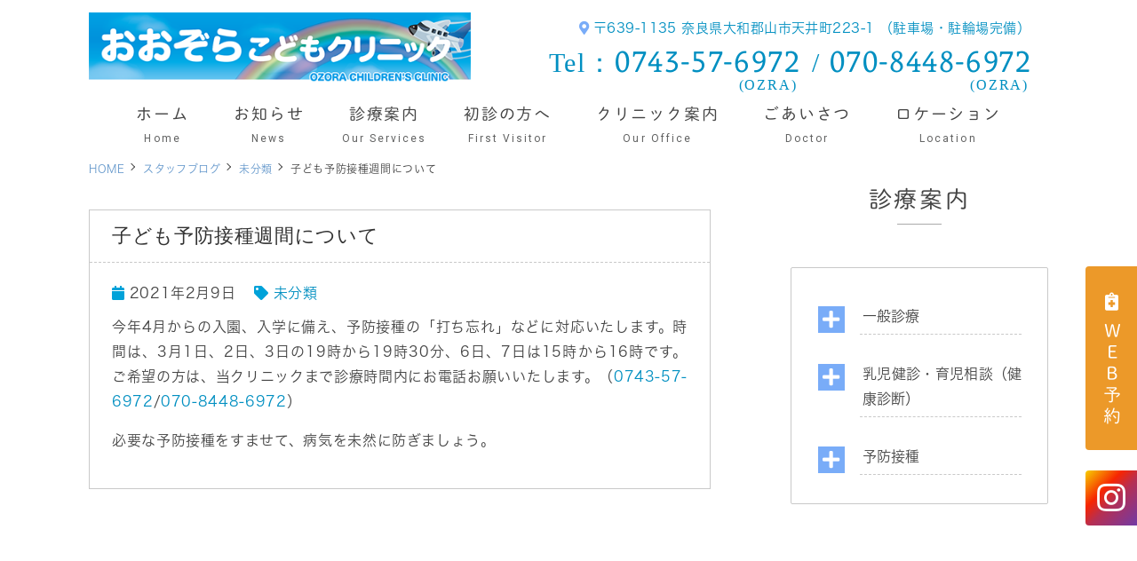

--- FILE ---
content_type: text/html; charset=UTF-8
request_url: https://bigsky-c.com/%E5%AD%90%E3%81%A9%E3%82%82%E4%BA%88%E9%98%B2%E6%8E%A5%E7%A8%AE%E9%80%B1%E9%96%93%E3%81%AB%E3%81%A4%E3%81%84%E3%81%A6/
body_size: 7023
content:
<!-- $single.php -->
<!doctype html>
<html><head>
<!-- header.php -->
<meta charset="utf-8">
<title>  子ども予防接種週間について｜医療法人おおぞらこどもクリニック【第1～第4土日も診療】｜大和郡山市天井町の小児科</title>
<meta name="description" content="
  子ども予防接種週間についてページ。第1～4土日も診療。奈良県大和郡山市の「医療法人おおぞらこどもクリニック」です。一般小児科・各種予防接種・乳幼児健診など、お子様の診療を幅広く行っています。「町の小児科」として、全ての患者様が安心して受診・相談できる環境を提供します。英語対応も可能です。">
<!--<meta name="viewport" content="width=device-width,user-scalable=yes" />-->
	<meta name="viewport" content="width=device-width,user-scalable=yes" />
<!--[if lt IE 9]><script src="http://css3-mediaqueries-js.googlecode.com/svn/trunk/css3-mediaqueries.js"></script><![endif]-->



<link rel="stylesheet" type="text/css" href="https://bigsky-c.com/wp/wp-content/themes/hero-cms/css/reset.css" media="all" />
<link rel="stylesheet" type="text/css" href="https://bigsky-c.com/wp/wp-content/themes/hero-cms/css/common.css" media="all" />
<link rel="stylesheet" type="text/css" href="https://bigsky-c.com/wp/wp-content/themes/hero-cms/style.css" media="all" />
<link rel="stylesheet" href="https://bigsky-c.com/wp/wp-content/themes/hero-cms/style.css" media="screen">
<link rel="stylesheet" type="text/css" href="https://bigsky-c.com/wp/wp-content/themes/hero-cms/css/sp_common.css" media="all" />
<link rel="stylesheet" type="text/css" href="https://bigsky-c.com/wp/wp-content/themes/hero-cms/css/sp.css" media="all" />
<link rel="stylesheet" type="text/css" href="https://bigsky-c.com/wp/wp-content/themes/hero-cms/css/top.css" media="all" />

<!--faviconを設置-->
<!--<link rel="icon" href="/path/favicon.ico">-->
<link rel="apple-touch-icon" sizes="180x180" href="https://bigsky-c.com/wp/wp-content/themes/hero-cms/favicon/apple-touch-icon.png">
<link rel="icon" type="image/png" sizes="32x32" href="https://bigsky-c.com/wp/wp-content/themes/hero-cms/favicon/favicon-32x32.png">
<link rel="icon" type="image/png" sizes="16x16" href="https://bigsky-c.com/wp/wp-content/themes/hero-cms/favicon/favicon-16x16.png">
<link rel="manifest" href="https://bigsky-c.com/wp/wp-content/themes/hero-cms/favicon/site.webmanifest">
<link rel="mask-icon" href="https://bigsky-c.com/wp/wp-content/themes/hero-cms/favicon/safari-pinned-tab.svg" color="#79acf8">
<meta name="msapplication-TileColor" content="#da532c">
<meta name="theme-color" content="#ffffff">
    
<!-- MPクラウドお知らせCSS -->
<style type="text/css">
.news_list li{
    margin-bottom: 10px;
}
.news_list em , .news_text_list em{
    display:inline-block;
    min-width:75px;
    padding:0 5px;
    background-color: #efefef;
    font-style: normal;
    color: #333;
    text-align:center;
}
.news_text_list dt{
    margin-bottom:10px;
    font-weight:bold;
    font-size: 17px;
}
.news_text_list dt em,.news_text_list dt span{ 
    font-weight:normal;
    font-size: 13px;
}
.news_text_list dd{
    margin-bottom:30px;
    padding-bottom:10px;
    border-bottom:1px solid #ccc;
}
</style>    

<!--thumbnailを設置-->
<meta name="thumbnail" content="https://bigsky-c.com/wp/wp-content/themes/hero-cms/images/thumbnail.png"/>


<link rel="stylesheet" type="text/css" href="https://bigsky-c.com/wp/wp-content/themes/hero-cms/js/mCustomScrollbar/jquery.mCustomScrollbar.css" />
	
<link rel="stylesheet" href="https://use.typekit.net/hqg7dyt.css">
<script type="text/javascript" src="//typesquare.com/3/tsst/script/ja/typesquare.js?61034d09417040deb1997d4eac1e02d5" charset="utf-8"></script>
	
	<link href="https://fonts.googleapis.com/css?family=Roboto:400,500&display=swap" rel="stylesheet">
<script type="text/javascript" src="https://bigsky-c.com/wp/wp-content/themes/hero-cms/js/jquery-1.12.0.min.js"></script>
<script type="text/javascript" src="https://bigsky-c.com/wp/wp-content/themes/hero-cms/js/pagetop.js"></script>
<script type="text/javascript" src="https://bigsky-c.com/wp/wp-content/themes/hero-cms/js/heightLine.js"></script>
<script type="text/javascript" src="https://bigsky-c.com/wp/wp-content/themes/hero-cms/js/rollover.js"></script>
<script type="text/javascript" src="https://bigsky-c.com/wp/wp-content/themes/hero-cms/js/smoothScroll.js"></script>
<script type="text/javascript" src="https://bigsky-c.com/wp/wp-content/themes/hero-cms/js/fixHeader.js"></script>
<script type="text/javascript" src="https://bigsky-c.com/wp/wp-content/themes/hero-cms/js/slideDownNavi2.js"></script>
<script type="text/javascript" src="https://bigsky-c.com/wp/wp-content/themes/hero-cms/js/spMenu2.js"></script>
<!--<script type="text/javascript" src="https://bigsky-c.com/wp/wp-content/themes/hero-cms/js/wideslider/slider.js"></script>-->
<script type="text/javascript" src="https://bigsky-c.com/wp/wp-content/themes/hero-cms/js/bgswitcher/jquery.bgswitcher.js"></script>
<script type="text/javascript" src="https://bigsky-c.com/wp/wp-content/themes/hero-cms/js/mCustomScrollbar/jquery.mCustomScrollbar.js"></script>
	<script type="text/javascript" src="https://bigsky-c.com/wp/wp-content/themes/hero-cms/js/view_timer.js"></script>
<script type="text/javascript">
$(function(){
	$(".footer_sche_area").load("https://bigsky-c.com/wp/wp-content/themes/hero-cms/schedule.html .schedule");
})
	$(function(){
		$(".top_sche_area").load("https://bigsky-c.com/wp/wp-content/themes/hero-cms/schedule.html .schedule");
	})

</script>
	
	<script>
		var styleOptions = [{
    featureType: 'all',
    elementType: 'labels',
    stylers: [{ visibility: 'off' }]
  }];
  var lopanType = new google.maps.StyledMapType(styleOptions);
  map.mapTypes.set('noText', lopanType);
  map.setMapTypeId('noText');

	</script>

<script type="text/javascript">
$(function(){
  $(window).load(function(){ $(".scroll_area").mCustomScrollbar(); });
});
</script>

<link rel="stylesheet" type="text/css" href="https://bigsky-c.com/wp/wp-content/themes/hero-cms/js/flexslider2_main/flexslider.css">
<script type="text/javascript" src="https://bigsky-c.com/wp/wp-content/themes/hero-cms/js/flexslider2_main/jquery.flexslider.js"></script>

<script type="text/javascript" charset="utf-8">
$(window).load(function() {
  $('.flexslider').flexslider({
  });
});
</script>

<script type="text/javascript">
$(document).ready(function(){
$(".bgswitcher_slides").bgswitcher({
images: [
"https://bigsky-c.com/wp/wp-content/themes/hero-cms/images/slider01.png",
"https://bigsky-c.com/wp/wp-content/themes/hero-cms/images/slider02.png",
"https://bigsky-c.com/wp/wp-content/themes/hero-cms/images/slider03.png"
]
});
});
</script>

<script type="text/javascript">
if ((navigator.userAgent.indexOf('iPhone') > 0 && navigator.userAgent.indexOf('iPad') == -1) || navigator.userAgent.indexOf('iPod') > 0 || navigator.userAgent.indexOf('Android') > 0) {
			//SPのとき
			$("document").ready(function(){
				$(".bgswitcher_slides").bgswitcher({
					images: [
						"https://bigsky-c.com/wp/wp-content/themes/hero-cms/images/slider01.png","https://bigsky-c.com/wp/wp-content/themes/hero-cms/images/slider02.png","https://bigsky-c.com/wp/wp-content/themes/hero-cms/images/slider03.png"]
				});
			});
				
		} else {
			// PCのとき
			$("document").ready(function(){	
				$(".bgswitcher_slides").bgswitcher({
					images: [
						"https://bigsky-c.com/wp/wp-content/themes/hero-cms/images/slider01.png","https://bigsky-c.com/wp/wp-content/themes/hero-cms/images/slider02.png","https://bigsky-c.com/wp/wp-content/themes/hero-cms/images/slider03.png"]
				});
			});
		}

</script>


<meta name='robots' content='max-image-preview:large' />
<link rel='dns-prefetch' href='//s.w.org' />
<link rel="alternate" type="application/rss+xml" title="医療法人おおぞらこどもクリニック &raquo; 子ども予防接種週間について のコメントのフィード" href="https://bigsky-c.com/%e5%ad%90%e3%81%a9%e3%82%82%e4%ba%88%e9%98%b2%e6%8e%a5%e7%a8%ae%e9%80%b1%e9%96%93%e3%81%ab%e3%81%a4%e3%81%84%e3%81%a6/feed/" />
		<script type="text/javascript">
			window._wpemojiSettings = {"baseUrl":"https:\/\/s.w.org\/images\/core\/emoji\/13.1.0\/72x72\/","ext":".png","svgUrl":"https:\/\/s.w.org\/images\/core\/emoji\/13.1.0\/svg\/","svgExt":".svg","source":{"concatemoji":"https:\/\/bigsky-c.com\/wp\/wp-includes\/js\/wp-emoji-release.min.js?ver=5.8.12"}};
			!function(e,a,t){var n,r,o,i=a.createElement("canvas"),p=i.getContext&&i.getContext("2d");function s(e,t){var a=String.fromCharCode;p.clearRect(0,0,i.width,i.height),p.fillText(a.apply(this,e),0,0);e=i.toDataURL();return p.clearRect(0,0,i.width,i.height),p.fillText(a.apply(this,t),0,0),e===i.toDataURL()}function c(e){var t=a.createElement("script");t.src=e,t.defer=t.type="text/javascript",a.getElementsByTagName("head")[0].appendChild(t)}for(o=Array("flag","emoji"),t.supports={everything:!0,everythingExceptFlag:!0},r=0;r<o.length;r++)t.supports[o[r]]=function(e){if(!p||!p.fillText)return!1;switch(p.textBaseline="top",p.font="600 32px Arial",e){case"flag":return s([127987,65039,8205,9895,65039],[127987,65039,8203,9895,65039])?!1:!s([55356,56826,55356,56819],[55356,56826,8203,55356,56819])&&!s([55356,57332,56128,56423,56128,56418,56128,56421,56128,56430,56128,56423,56128,56447],[55356,57332,8203,56128,56423,8203,56128,56418,8203,56128,56421,8203,56128,56430,8203,56128,56423,8203,56128,56447]);case"emoji":return!s([10084,65039,8205,55357,56613],[10084,65039,8203,55357,56613])}return!1}(o[r]),t.supports.everything=t.supports.everything&&t.supports[o[r]],"flag"!==o[r]&&(t.supports.everythingExceptFlag=t.supports.everythingExceptFlag&&t.supports[o[r]]);t.supports.everythingExceptFlag=t.supports.everythingExceptFlag&&!t.supports.flag,t.DOMReady=!1,t.readyCallback=function(){t.DOMReady=!0},t.supports.everything||(n=function(){t.readyCallback()},a.addEventListener?(a.addEventListener("DOMContentLoaded",n,!1),e.addEventListener("load",n,!1)):(e.attachEvent("onload",n),a.attachEvent("onreadystatechange",function(){"complete"===a.readyState&&t.readyCallback()})),(n=t.source||{}).concatemoji?c(n.concatemoji):n.wpemoji&&n.twemoji&&(c(n.twemoji),c(n.wpemoji)))}(window,document,window._wpemojiSettings);
		</script>
		<style type="text/css">
img.wp-smiley,
img.emoji {
	display: inline !important;
	border: none !important;
	box-shadow: none !important;
	height: 1em !important;
	width: 1em !important;
	margin: 0 .07em !important;
	vertical-align: -0.1em !important;
	background: none !important;
	padding: 0 !important;
}
</style>
	<link rel='stylesheet' id='wp-block-library-css'  href='https://bigsky-c.com/wp/wp-includes/css/dist/block-library/style.min.css?ver=5.8.12' type='text/css' media='all' />
<link rel="https://api.w.org/" href="https://bigsky-c.com/wp-json/" /><link rel="alternate" type="application/json" href="https://bigsky-c.com/wp-json/wp/v2/posts/1151" /><link rel="EditURI" type="application/rsd+xml" title="RSD" href="https://bigsky-c.com/wp/xmlrpc.php?rsd" />
<link rel="wlwmanifest" type="application/wlwmanifest+xml" href="https://bigsky-c.com/wp/wp-includes/wlwmanifest.xml" /> 
<meta name="generator" content="WordPress 5.8.12" />
<link rel="canonical" href="https://bigsky-c.com/%e5%ad%90%e3%81%a9%e3%82%82%e4%ba%88%e9%98%b2%e6%8e%a5%e7%a8%ae%e9%80%b1%e9%96%93%e3%81%ab%e3%81%a4%e3%81%84%e3%81%a6/" />
<link rel='shortlink' href='https://bigsky-c.com/?p=1151' />
<link rel="alternate" type="application/json+oembed" href="https://bigsky-c.com/wp-json/oembed/1.0/embed?url=https%3A%2F%2Fbigsky-c.com%2F%25e5%25ad%2590%25e3%2581%25a9%25e3%2582%2582%25e4%25ba%2588%25e9%2598%25b2%25e6%258e%25a5%25e7%25a8%25ae%25e9%2580%25b1%25e9%2596%2593%25e3%2581%25ab%25e3%2581%25a4%25e3%2581%2584%25e3%2581%25a6%2F" />
<link rel="alternate" type="text/xml+oembed" href="https://bigsky-c.com/wp-json/oembed/1.0/embed?url=https%3A%2F%2Fbigsky-c.com%2F%25e5%25ad%2590%25e3%2581%25a9%25e3%2582%2582%25e4%25ba%2588%25e9%2598%25b2%25e6%258e%25a5%25e7%25a8%25ae%25e9%2580%25b1%25e9%2596%2593%25e3%2581%25ab%25e3%2581%25a4%25e3%2581%2584%25e3%2581%25a6%2F&#038;format=xml" />
	 <!-- Global site tag (gtag.js) - Google Analytics -->
<script async src="https://www.googletagmanager.com/gtag/js?id=UA-168212702-1"></script>
<script>
  window.dataLayer = window.dataLayer || [];
  function gtag(){dataLayer.push(arguments);}
  gtag('js', new Date());

  gtag('config', 'UA-168212702-1');
</script></head>
<body class="post-template-default single single-post postid-1151 single-format-standard">
<!--ここから PC header-->
<!--ここまで PC header-->
<header>
<div class="inner">
<h1><a href="https://bigsky-c.com/"><img src="https://bigsky-c.com/wp/wp-content/themes/hero-cms/images/logo.png" alt="医療法人おおぞらこどもクリニック"></a><!--<span class="header_logo_txt">第5土日を除く週末も診療</span>--></h1>
    
<div class="header_telarea">
	<ul class="header_info">
		<!--googlemapに医院情報登録されたらリンク先差し替える-->
		<li class="header_info_ad"><i class="fa fa-map-marker-alt" aria-hidden="true"></i><a href="https://goo.gl/maps/M9WcFZNqU3z1tbCXA" target="_blank" class="access_link"><span>〒639-1135</span>
		<span>奈良県大和郡山市天井町223-1 （駐車場・駐輪場完備）</span></a></li>
	<!--<li><strong>診療科目：<span>一般小児科、予防接種、健康診断</span></strong></li>-->
	</ul>
	<dl class="header_tel">
		<dt>Tel：<a href="tel:0743-57-6972">0743-57-6972</a><span>(OZRA)</span></dt>
		<dd>/ <a href="tel: 070-8448-6972"> 070-8448-6972</a><span>(OZRA)</span></dd>
	</dl>
		
</div>	

	




</div>
<!-- .inner -->
</header>
<a href="https://ssc7.doctorqube.com/bigsky-c/" target="_blank" class="btn_web"><i class="fas fa-notes-medical"></i><span>WEB予約</span></a>
<a href="https://www.instagram.com/ozorachildrensclinic/" target="_blank" class="btn_insta pc"><i class="fab fa-instagram"></i><span></span></a>	
<!--<a href="https://ssc7.doctorqube.com/bigsky-c/" target="_blank" class="btn_web"><i class="fas fa-notes-medical"></i><span>WEB予約</span></a>-->
<!-- ↓スマホのナビここから↓ -->
<div class="sp_navi sp">
<h1><a href="https://bigsky-c.com/"><span><img src="https://bigsky-c.com/wp/wp-content/themes/hero-cms/images/logo.png" alt="医療法人おおぞらこどもクリニック"><!--<span class="header_logo_txt">第5土日を除く週末も診療</span>--></span></a></h1>
	
<p class="navi_insta">
	<a href="https://www.instagram.com/ozorachildrensclinic/" target="_blank"><i class="fab fa-instagram"></i></a>
</p>	
<dl>
<dt> <a> <span></span> <span></span> <span></span> <i>MENU</i></a> </dt>
<dd>
<ul class="sp_link clearfix">
<li><a href="https://bigsky-c.com/"><i class="fa fa-angle-right"></i>ホーム</a></li>
<li><a href="https://bigsky-c.com/news/"><i class="fa fa-angle-right"></i>お知らせ</a></li>
<li><a href="https://bigsky-c.com/cate_menu/診療案内/"><i class="fa fa-angle-right"></i>診療案内</a></li>
<li><a href="https://bigsky-c.com/first/"><i class="fa fa-angle-right"></i>初診の方へ</a></li>
<!--<li><a href="https://bigsky-c.com/news#news_covid"><i class="fa fa-angle-right"></i>初診の方へ</a></li>-->
<li><a href="https://bigsky-c.com/clinic/"><i class="fa fa-angle-right"></i>クリニック案内</a></li>
<li><a href="https://bigsky-c.com/doctor/"><i class="fa fa-angle-right"></i>ごあいさつ</a></li>
<li><a href="https://bigsky-c.com/access/"><i class="fa fa-angle-right"></i>ロケーション</a></li>
<li><a href="https://www.instagram.com/ozorachildrensclinic/" target="_blank"><i class="fa fa-angle-right"></i>Instagram</a></li>	
       
</ul>
</dd>
</dl>
		
</div>
<div class="under_btn">
  <ul class="sp_navi_btn_area clearfix">
	<li><a href="tel:0743-57-6972" class="sp_navi_btn"><i class="fa fa-phone sp_navi_icon" aria-hidden="true"></i>電話する</a></li>
	  <li><a href="tel: 070-8448-6972" class="sp_navi_btn sp_navi_btn2"><i class="fa fa-mobile-alt sp_navi_icon" aria-hidden="true"></i>携帯に電話</a></li>
	<!--<li><a href="https://bigsky-c.com/access/" class="sp_navi_btn"><i class="fas fa-map-marker-alt"></i>アクセス</a></li>-->
  	<li class="reserve"><a href="https://ssc7.doctorqube.com/bigsky-c/" target="_blank" class="sp_navi_btn"><i class="fas fa-notes-medical"></i>WEB予約</a></li>
  </ul>
</div>
<!-- ↑スマホのナビここまで↑ -->
<!-- ↓PCのナビここから↓ -->
<nav>
<ul>
	<li><a href="https://bigsky-c.com/"><span>ホーム</span></a><i>Home</i></li>
	<li><a href="https://bigsky-c.com/news/"><span>お知らせ</span></a><i>News</i></li>
	<li class="navi_parent"><a href="https://bigsky-c.com/cate_menu/診療案内/"><span>診療案内</span></a><i>Our Services</i>
		<ul class="navi_children">
			<li><a href="https://bigsky-c.com/menu/一般診療/">一般診療</a></li>
			<li><a href="https://bigsky-c.com/menu/乳児健診・育児相談/">乳児健診・育児相談（健康診断）</a></li>
			<li><a href="https://bigsky-c.com/menu/予防接種/">予防接種</a></li>
			
		</ul>
	</li>
	
    <li><a href="https://bigsky-c.com/first/"><span>初診の方へ</span></a><i>First Visitor</i></li><!--<li><a href="https://bigsky-c.com/news#news_covid"><span>初診の方へ</span></a><i>First Visitor</i></li>-->
	<li><a href="https://bigsky-c.com/clinic/"><span>クリニック案内</span></a><i>Our Office</i></li>
	<li><a href="https://bigsky-c.com/doctor/"><span>ごあいさつ</span></a><i>Doctor</i></li>
	<li><a href="https://bigsky-c.com/access/"><span>ロケーション</span></a><i>Location</i></li>
</ul>
</nav>
<!-- ↑PCのナビここまで↑ --><div id="contents" class="clearfix">
  <div id="contents_left">
    <div class="breadcrumbs">
            <ul class="clearfix">
        <li><a href="/">HOME</a></li>
        <li><a href="https://bigsky-c.com">スタッフブログ</a></li>
        <li><a href="https://bigsky-c.com/category/nocate/">未分類</a></li>
        <li><strong>子ども予防接種週間について</strong></li>
      </ul>
    </div>
            <div class="blog_box clearfix">
      <h2 class="blog_tit">子ども予防接種週間について</h2>
      <div class="blog_content">
        <ul class="blog_class clearfix">
          <li><i class="fa fa-calendar"></i>2021年2月9日</li>
          <li><i class="fa fa-tag"></i><a href="/blog/category/nocate">未分類</a></li>
        </ul>
        <div class="clear">
          <p>今年4月からの入園、入学に備え、予防接種の「打ち忘れ」などに対応いたします。時間は、3月1日、2日、3日の19時から19時30分、6日、7日は15時から16時です。ご希望の方は、当クリニックまで診療時間内にお電話お願いいたします。（<a href="tel:0743-57-6972">0743-57-6972</a>/<br class="sp_inline" /><a href="tel:070-8448-6972">070-8448-6972</a>）</p>
<p>必要な予防接種をすませて、病気を未然に防ぎましょう。</p>
        </div>
      </div>
    </div>
      </div>
  <div id="contents_right">

<section class="left_medical">
<h3 class="tit01"><a href="https://bigsky-c.com/cate_menu/%e8%a8%ba%e7%99%82%e6%a1%88%e5%86%85"><span>診療案内</span></a></h3>
<ul>
<li><i class="fa fa-plus" aria-hidden="true"></i><a href="https://bigsky-c.com/menu/%e4%b8%80%e8%88%ac%e8%a8%ba%e7%99%82/">一般診療</a></li>
<li><i class="fa fa-plus" aria-hidden="true"></i><a href="https://bigsky-c.com/menu/%e4%b9%b3%e5%85%90%e5%81%a5%e8%a8%ba%e3%83%bb%e8%82%b2%e5%85%90%e7%9b%b8%e8%ab%87/">乳児健診・育児相談（健康診断）</a></li>
<li><i class="fa fa-plus" aria-hidden="true"></i><a href="https://bigsky-c.com/menu/%e4%ba%88%e9%98%b2%e6%8e%a5%e7%a8%ae/">予防接種</a></li>
</ul>
</section>




<!--バナー追加エリア-->
<!--<ul class="right_bnr">
	<li><a href="#" target="_blank"><img src="https://bigsky-c.com/wp/wp-content/themes/hero-cms/images/monshin.png" alt="問診票"/ style="height: auto;"></a></li>
</ul>-->
<!--バナー追加エリア-->

<!-- <div><a href="https://bigsky-c.com/blog">クリニックブログ</a></div> -->









</div>
</div>
<footer>

<div class="pagetop" >
<div>
<span>PAGE TOP</span>
</div>
</div>


  <!-- .box -->
    <div class="footer_info">
    <div class="inner clearfix">
    
     <div class="footer_info_logo"><a href="https://bigsky-c.com/"><img src="https://bigsky-c.com/wp/wp-content/themes/hero-cms/images/footer_logo.png" alt="医療法人おおぞらこどもクリニック"></a></div>
    
    <div class="footer_info_left">
    
			<dl>
				<dt>所在地</dt>
				<!--googlemapに医院情報登録されたらリンク先差し替える-->
				<dd><a href="https://goo.gl/maps/M9WcFZNqU3z1tbCXA" target="_blank" class="access_link">〒639-1135<br>奈良県大和郡山市天井町223-1 （駐車場・駐輪場完備）</a></dd>
			</dl>
			<dl>
				<dt>電話番号</dt>
				<dd class="footer_info_tel"><a href="tel:0743-57-6972"><i class="fa fa-phone sp_navi_icon" aria-hidden="true"></i>0743-57-6972<span>(OZRA)</span></a>
				<em><a href="tel: 070-8448-6972"><i class="fa fa-mobile-alt sp_navi_icon" aria-hidden="true"></i> 070-8448-6972<span>(OZRA)</span></a></em>
				
				</dd>
			</dl>
			<dl>
				<dt>診療科目</dt>
				<dd class="kamoku">一般小児科、予防接種、健康診断</dd>
			</dl>
			
<!--
<ul>
	<li class="footer_info_access">
	
	<p>奈良県大和郡山市「郡山駅」より車3分</p>
		
		<p>駐車場完備</p>
		
			<p>　</p>
			
			<p>　</p>
      
      </li>
</ul>
-->
       
    
        
        
        
      
      </div><!-- .footer_info_left -->

        
        

      
      
      
      
      
      
      <div class="footer_sche_area"></div>
      
      
      
    </div>
    <!-- .inner --> 
  </div>
<!-- .footer_info -->


<div class="footer_map">
<iframe src="https://www.google.com/maps/embed?pb=!1m18!1m12!1m3!1d3282.6506908572646!2d135.78384435047553!3d34.638266593971814!2m3!1f0!2f0!3f0!3m2!1i1024!2i768!4f13.1!3m3!1m2!1s0x60013b724ca2bccf%3A0x24856d29743919a5!2z44GK44GK44Ge44KJ44GT44Gp44KC44Kv44Oq44OL44OD44Kv!5e0!3m2!1sja!2sjp!4v1598768732874!5m2!1sja!2sjp" width="600" height="450" frameborder="0" style="border:0;" allowfullscreen="" aria-hidden="false" tabindex="0"></iframe>
</div>
	
<p class="copy"><small>© 医療法人おおぞらこどもクリニック</small></p>




</footer>
<!-- Googleアナリティクスここから --> 
 <!-- Global site tag (gtag.js) - Google Analytics -->
<script async src="https://www.googletagmanager.com/gtag/js?id=UA-168212702-1"></script>
<script>
  window.dataLayer = window.dataLayer || [];
  function gtag(){dataLayer.push(arguments);}
  gtag('js', new Date());

  gtag('config', 'UA-168212702-1');
</script><!-- Googleアナリティクスここまで -->
<script type='text/javascript' src='https://bigsky-c.com/wp/wp-includes/js/wp-embed.min.js?ver=5.8.12' id='wp-embed-js'></script>
</body></html>

--- FILE ---
content_type: text/html
request_url: https://bigsky-c.com/wp/wp-content/themes/hero-cms/schedule.html
body_size: 724
content:
<!doctype html>
<html>
<head>
<meta charset="utf-8">
<title>無題ドキュメント</title>
<meta name="robots" content="noindex">
<link rel="stylesheet" type="text/css" href="css/reset.css" media="all" />
<link rel="stylesheet" type="text/css" href="css/common.css" media="all" />
<link rel="stylesheet" type="text/css" href="css/style.css" media="all" />
<link rel="stylesheet" type="text/css" href="css/sp_common.css" media="all" />
<link rel="stylesheet" type="text/css" href="css/sp.css" media="all" />

</head>

<body>





<div class="schedule">
  <table class="tb01" border="0" cellpadding="0" cellspacing="0">
              <tbody>
                <tr>
                  <th>診療時間</th>
                  <td>月</td>
                  <td>火</td>
                  <td>水</td>
                  <td>木</td>
                  <td>金</td>
                  <td>土</td>
                  <td>日</td>
                </tr>
                <tr>
                  <th>09:00–11:30</th>
                  <td class="sch_airplane"></td>
                  <td class="sch_airplane"></td>                
                  <td class="sch_airplane"></td>
                  <td>／</td>
                  <td>／</td>
                  <td class="sch_airplane"></td>
                  <td class="sch_airplane"></td>
                </tr>
			  	<tr>
<!--                   <th>14:00–16:00<span class="th_span">（健康診断・予防接種）</span></th> -->
				  <th>13:45–16:00<span class="th_span">（健康診断・予防接種）</span></th>
                  <td class="sch_airplane"></td>
                  <td class="sch_airplane"></td>                
                  <td class="sch_airplane"></td>
                  <td>／</td>
                  <td>／</td>
<!-- 				  <td>／</td>
				  <td>／</td> -->
                  <td class="sch_airplane"></td>
                  <td class="sch_airplane"></td>
                </tr>
                <tr>
					<th>16:00–19:00</th>
					<td class="sch_airplane"></td>
					<td class="sch_airplane"></td>              
					<td class="sch_airplane"></td>
					<td>／</td>
					<td>／</td>
					<td class="sch_airplane"></td>
					<td class="sch_airplane"></td>
                  <!--<td><i class="fa fa-plane" aria-hidden="true"></i></td>-->
                </tr>
              </tbody>
  </table>
            <ul class="schedule_note">
             	<li>休診日/木曜、金曜、第5土日、<br>祝日（第1〜4土日が祝日の場合は診療します）、<br>年末年始等</li>
				<li>※予防接種は予約制</li>
            </ul>
</div>








</body>
</html>


--- FILE ---
content_type: text/css
request_url: https://bigsky-c.com/wp/wp-content/themes/hero-cms/css/reset.css
body_size: 666
content:
@charset "UTF-8";
/* Reset
------------------------------------------------------------*/
body, div, dl, dt, dd, ul, ol, li, h1, h2, h3, h4, h5, h6, form, fieldset, input, textarea, p, blockquote, th, td {
	margin: 0;
	padding: 0;
}
address, em {
	font-style: normal;
}/* 斜体字矯正---*/
th {
	font-weight: normal;
}/* 太字---*/
table {
	border-collapse: collapse;
	border-spacing: 0;
}
th {
	text-align: left;
}
legend {
	display: none;
}/* 横罫線消去---*/
h1, h2, h3, h4, h5, h6, small {
	font-size: 100%;
	font-weight: normal;
}/* フォントサイズ統一---*/
img, fieldset {
	border: 0;
}/* 枠線消去---*/
img {
	vertical-align: bottom;
}/* 画像の配置（ベースラインからボトムへ）---*/
li {
	list-style-type: none;
}/* リスト---*/

--- FILE ---
content_type: text/css
request_url: https://bigsky-c.com/wp/wp-content/themes/hero-cms/style.css
body_size: 21269
content:
@charset "utf-8";
/*@import url(//use.fontawesome.com/releases/v5.10.2/css/all.css);*/
@import url(//use.fontawesome.com/releases/v5.14.0/css/all.css);
/* CSS Document */
html{
/* 		background-image:url(images/bg02.png); */
		background-position: center -1500px;
}
body {
	font-family: "游ゴシック体", "Yu Gothic", YuGothic, "ヒラギノ角ゴ ProN W3", "Hiragino Kaku Gothic ProN", "メイリオ", "Meiryo", Osaka, "ＭＳ Ｐゴシック", "MS PGothic";
	/*font-family: 'Lora' , "ヒラギノ明朝 Pro W3" , "Hiragino Mincho Pro" , "游明朝" , "Yu Mincho" , "游明朝体" , "YuMincho" , "メイリオ" , Meiryo , serif;*/
	color: #444444;
	font-size: 16px;
	font-weight: 500;
	line-height: 1.75;
	letter-spacing: 0.04em;
	text-align: justify;
	position: relative;
	top: 0;
	word-wrap:break-word;
	/*background-color:#fffaf8;*/
	background: #fff;
}
a {
	color: #008fc1;
	text-decoration: none;
}
a:hover {
	color: #00bfff;
}
::selection {
	background-color: #4f95d1;
}
::-moz-selection {
 background-color:#4f95d1;
}
strong{
	font-family: "游ゴシック体", "Yu Gothic", YuGothic, "ヒラギノ角ゴ ProN W3", "Hiragino Kaku Gothic ProN", "メイリオ", "Meiryo", Osaka, "ＭＳ Ｐゴシック", "MS PGothic";
	/*font-family: 'Lora' , "ヒラギノ明朝 Pro W3" , "Hiragino Mincho Pro" , "游明朝" , "Yu Mincho" , "游明朝体" , "YuMincho" , "メイリオ" , Meiryo , serif;*/
	font-weight:bold;
}
body, #main, header, footer {
	min-width: 1080px;
}
.br_sp {
	display: none;
}

/*背景飾り*/
.bg-wave_under_yellow {
	/*background-image: url(images/wave_under_blue.png);
    background-position: center bottom -1px;
    background-repeat: no-repeat;
	background: rgba(255,220,0,0.1);
	z-index: -1;*/
	margin-top: 19px;
}
/*.bg-wave_under_white {
	background-image: url(images/wave_under_white.png) !important;
    background-position: center bottom -1px;
    background-repeat: no-repeat;
}*/

@media only screen and (min-device-width: 768px) and (max-device-width: 1024px) {
	
	header .inner {
		padding: 0 40px;
	}
	
	nav li a {
		padding: 18px 22.5px 38px !important;
	}
	
	body.home #contents {
		width: auto !important;
		padding: 0 40px;
	}
	
	#main .inner {
		width: auto!important;
		margin: 0 40px !important;
	}
	
	.box2 {
		    padding: 2% 40px 5.5% !important;
	}
	.top_news {
		padding: 0 0 5.5% !important;
		    width: 670px !important;
	}
	
	#contents {
		width: auto !important;
		padding: 0 40px;
	}
	
	#contents_left {
		width: 670px !important;
	}
	.top_greet {
		width: 100% !important;
	}
	
	#contents_top .box1 {
		padding: 80px 40px 5.5% !important;
	}
	
	#main .schedule .tb01 {
		width: 380px !important;
	}
	.medical_list2 dl {
		width: 40% !important;
	}
	.medical_list2 dd {
		min-height: 300px !important;
	}
	.pagetop {
		bottom: 17px !important;
    	right: 24px !important;
	}
	.header_tel dt a,.header_tel dd a {
		font-size: 30px !important;
	}
	.header_tel dt span,.header_tel dd span {
		padding-right: 0px !important;
	}
}
/*============================================================================

	header

============================================================================*/
/*0816*/
header {
	width: 100%;
	/*height: 114px;*/
	height: 85px;
	margin-bottom: 95px;
	/*  background-image: url(images/header_deco.png);
	  background-repeat: repeat-x;
	    background-position: 0px -18px;*/
}
header .inner {
	position: relative;
	width: 1080px;
	height: inherit;
	box-sizing: border-box;
	margin: auto;
	padding-top: 23px;
	font-size: 14px;
}
/* ロゴ */
header h1 {
	position: absolute;
	top: 14px;
}
header h1, header h1 img {
	width: 430px;
    height: 79px;
}
/*ロゴ下の注記*/
header h1 span.header_logo_txt {
	margin-top: 4px;
    font-weight: bold;
    display: block;
    color: #008fc1;
    border-top: 2px dashed #aaeeee;
    border-bottom: 2px dashed #aaeeee;
    text-align: center;
    font-family: "秀英丸ゴシック L","Shuei MaruGo L",sans-serif;
}
header h1 span.header_logo_txt {
	margin-top: 4px;
    font-weight: bold;
    display: block;
    color: #FFF;
	background: rgba(121, 172, 248, 1.0);
	background: #ec9929;
	border-radius: 2px;
    border-top: none;
    border-bottom: none;
    text-align: center;
    font-family: "秀英丸ゴシック L","Shuei MaruGo L",sans-serif;
	font-size: 16px;
}

/* 住所 */
.header_info {
	text-align: right;
}
.header_info li {
	margin-bottom: 11px;
	color: #666666;
	font-size: 15px;
	line-height: 1.2;
	letter-spacing: 0.03em;
}

.header_info_ad i{
	color: #79acf8;
	font-size: 15px;
	padding-right: 4px;
}

.fa-map-marker-alt::before {
	font-family: "Font Awesome 5 Free";
	font-weight: 900; /*←ココ！！！！！！！*/
	content: "\f3c5";
	font-style: normal;
}
.fa-desktop::before {
	font-family: "Font Awesome 5 Free";
	font-weight: 900; /*←ココ！！！！！！！*/
	content: "\f108";
	font-style: normal;
}

.header_info_ad span{
	display: inline-block;
}
.header_info li strong {
	color: #c0ab92;
}
.header_info li strong span{
	color: #182152;
}
/* ご予約・お問合せ */

.header_tel {
	text-align: right;
	line-height: 1;
}
.header_tel dt,.header_tel dd {
	display: inline-block;
	color: #69947e;
	font-size: 15px;
	letter-spacing: 0.06em;
	font-family:"游明朝体", "Yu Mincho", YuMincho,Georgia,"Hiragino Mincho ProN",HGS明朝E,メイリオ,Meiryo,serif;
}
.header_tel dt,.header_tel dd {
	display: inline-block;
	position: relative;
	margin-right: -2px;
	padding-left: 9px;
	font-size: 30px;
	font-family: "Times New Roman", Times, serif;
	letter-spacing: 1.8px;
	color: #008fc1;
}

.header_tel dt span,.header_tel dd span {
	font-size: 16px;
    margin-top: 2px;
    display: block;
	padding-right: 4px;
	/*font-family: "秀英丸ゴシック L","Shuei MaruGo L",sans-serif;*/
}
/*.header_tel dt:nth-child(2) a {
	font-size: 26px;
}*/

.header_tel dt a,.header_tel dd a {
	font-size: 34px;
	font-weight: 400;
	/*font-family: 'Gentium Book Basic', serif;*/
	font-family: lemonde-courrier, serif;
    font-style: normal;
}
.header_tel dt a:hover,.header_tel dd a:hover {
	color: #00bfff;
}
.header_resv {
	float: right;
}

.header_telarea {
	    float: right;
    margin-right: 20px;
}

.webbtn {
	float: right;
}

.webbtn {
	position: fixed;
    top: 320px;
    right: 0;
    background: #0e6eb7;
    /* width: 73px; */
    color: #fff;
    border-radius: 4px 0 0 4px;
    padding: 11px 0;
    height: 142px;
    -ms-writing-mode: tb-rl;
    writing-mode: vertical-rl;
    -webkit-text-orientation: upright;
    text-orientation: upright;
	text-align: center;
	letter-spacing: 3px;
    line-height: 3.4;
	z-index: 9999;
}

.webbtn img {
	width: 24px;
    text-align: center;
    margin-top: 8px;
    margin-left: 18px;
}

.webbtn:hover {
	color: #fff;
	background: #E1137F;
}

.webbtn_sp {
	display: none;
}

/* ヘッダーのボタン */
.head_btn_area {
    float: right;
    flex-wrap: nowrap;
    margin-left: 15px;
}  
.head_btn_area li {
    width: 110px;
    margin: 0 5px 2px 0;
}  
.head_btn_area li:last-child {
    margin-right: 0;
}  
.head_btn_area li a {
    display: block;
    background-color: #0a67a2; /*カラー合わせる*/
    color: #fff;
    text-align: center;
    font-size: 13px;
    padding: 10px 0;
    line-height: 1;
    transition: 0.2s ease-in-out;
    border-radius: 4px;
} 
.head_btn_area li a:hover {
    opacity: 0.8;
}  
.head_btn_area li a i {
    margin-right: 8px;
}

/*============================================================================

	nav

============================================================================*/
/*0816*/
nav {
	position: absolute;
	top: 101px;
	/*top: 130px;*/
	width: 100%;
	height: 72px;
	z-index: 999999;
	/*box-sizing: border-box;*/
}
nav ul {
	/*width: 1080px;
	height: inherit;
	margin: 0 auto;
	text-align: center;
	white-space:nowrap;*/
	
	    /* justify-content: space-between; */
    /*display: flex;
    display: -ms-flex;
    flex-wrap: wrap;
    justify-content: space-between;*/
	    width: 1080px;
    height: inherit;
    margin: 0 auto;
    text-align: center;
    white-space: nowrap;
}
nav li {
	display: inline-block;
	position: relative;
	height: inherit;
}
nav li a {
	position:relative;
	display: table;
	padding:18px 22.5px 38px;
	vertical-align: middle;
	color: #444444;
	font-size: 18px;
	font-weight: 500;
	letter-spacing: 0.1em;
	font-family: "秀英丸ゴシック L","Shuei MaruGo L",sans-serif;
	
	z-index: 2;
}
nav li a:hover,
nav li.active2 a,
nav li:hover i {
	color: #444444;
}
nav li a span {
	display: table-cell;
	position: relative;
	line-height: 1;
	vertical-align: middle;
}
nav li i {
	display: block;
	position:relative;
	top: -31px;
	margin-top: 2px;
	color: #616262;
	font-size: 12px;
	font-weight: 400;
	z-index:1;
	/*font-family: "フォーク R","Folk Regular",sans-serif;*/
	font-style: normal;
	font-family: 'Roboto', sans-serif;
	letter-spacing: 0.17em;
/*	    font-family: "lemonde-courrier",serif;*/
	
}

/* ホバーのボーダー */
nav li a span::before {
	position: absolute;
	left: -10px;
	right: 0;
	bottom: -43px;
	width: 120%;
	height: 3px;
	margin: auto;
	background-color: #79acf8;
	transition: 0.15s ease-out;
	transform: scaleX(0);
	content: "";
	z-index: 1;
}
nav li a:hover span::before,
nav li.active2 a span::before {
	transform: scaleX(1);
}
/* ホバーで出てくるメニューを示すアイコン */
.nav_slidebtm {
	background-image: url(images/arrow02.png);
	background-repeat: no-repeat;
	background-position: center bottom 10px;
	background-size: 8px;
}
/* ホバーで出てくるメニュー */

nav ul li div {
	position: absolute;
	display: none;
	width: 150%;
	top: 100%;
	left: 0%;
	background-color: rgba(255,255,255,0.7);
	box-shadow: 0 2px 3px rgba(0,0,0,0.05);
}
nav ul li div a {
	display: block;
	position: relative;
	padding: 13px 20px;
	border-bottom: 1px solid #f0f0f0;
	line-height: 1.4;
	text-align: left;
	font-size: 14px;
	color: #555555 !important;
}
nav ul li div a::after,
nav ul li div a::before {
	display: none;
}
nav ul li div a:hover {
	background-color: #F0F0F0;
}
/* 矢印 */
.nav_arrow {
}
.nav_arrow img {
	display: block;
	position: absolute;
	top: 0;
	right: 5%;
	bottom: 0;
	margin: auto;
	transition: 0.2s ease-in-out;
}
nav ul li div a:hover .nav_arrow img {
	right: 3%;
}
/* スクロールで追加されるクラス */
.fixed {
	position: fixed;
	top: 0;
	left: 0;
}
.admin-bar .fixed{
	top:30px;
}
nav.fixed {
	background-color:rgba(255,255,255,0.80);
	transition:0.2s ease-in-out background-color;
	height: 79px;
	padding-top: 6px;
	width: 100% !important;
}

/* 診療メニューをマウスオーバーした時の動作 */

.navi_parent {
  position: relative;
}
.navi_parent:hover .navi_children {
  display: flex;

}
.navi_children {
  display: none;
  justify-content: space-between;
  flex-wrap: wrap;
  width: 330px;
  position: absolute;
  top: 79px;
  left: 0;
  /*background:rgba(255,255,255,0.6);*/
	background: #F4F4F4;
  height: auto;
  transition: 0.8s;

}
.navi_children li {
	display: block;
  width: 100%;
  height: auto !important;
}
.navi_children li a {
  display: block;
  height: auto;
  padding: 10px 0;
  text-align: left;
  padding-left: 1em;
}
.navi_children li:hover {
  box-sizing: border-box;
  background: rgba(255,255,255,0.9);
}

.under_btn {display: none;}

/*============================================================================

	#main

============================================================================*/

/* 3枚スライダーの時のボタンの色 */
.slider_prev, .slider_next {
	background-color:#c0ab92;
}

/* 下層ページのメインビジュアルの高さ、背景画像（トップページの高さはtop.css参照） */

#main {
	display: block;
	position: relative;
	height: 240px;
	background-image: url(images/main_under.png);
    background-position: center -1px;
    background-repeat: no-repeat;
	background-size: cover;
}

#main .inner {

 	/*display: table;*/
	position: absolute;
	top: 0;
	left: 0;
	right: 0;
	height: inherit;
	width: 1080px;
	margin: 0 auto;
	background-repeat: no-repeat;
}
body.home #main .inner::before {
	display: none;
}
#main .inner::before {
	position: absolute;
    bottom: 0px;
    right: 0px;
    background: url("images/mv_deco.png") no-repeat;
	background-size: 100% auto;
    width: 950px;
    height: 140px;
    content: "";
}
#main .inner .top_main_catch {
    text-align: center;
    font-size: 20px;
    line-height: 2.2em;
	color: #4f95d1;
	font-weight: 500;
	width: max-content;
    margin: 10px auto 0;
	border-bottom: 1px solid #4f95d1;
}

#main .inner h2 {
    text-align: center;
    font-size: 26px;
    line-height: 2.2em;
}

.mv_logo {
	text-align: center;
    margin-top: 190px;
}

.mv_logo img {
	width: 320px;
    height: 243px;
}

body.page #main h2, body.single #main h2, body.archive #main h2, body.home #main h2, body.error404 #main h2 .information #main .inner h2{
	position: relative;
}

.bgswitcher_slides{
    background-size: cover!important;
	height: 740px;
}

/*開院情報*/

.mv_open {
	position: absolute;
    left: 0px;
    bottom: 0px;
	width: 400px;
    height: 180px;
 	background: url("images/kumo.svg") no-repeat;
	background-size: 100% auto;
    /*background-color: #00bfff;*/
	    font-family: "秀英丸ゴシック B","Shuei MaruGo B",sans-serif;
}
.mv_open::before {
	position: absolute;
    left: 96px;
    bottom: 0px;
    width: 400px;
    height: 150px;
    background: url(images/kumo2.svg) no-repeat;
    background-size: 90% auto;
    background-repeat: no-repeat;
    z-index: -1;
    content: "";
}
.mv_open:hover .mv_open_tit,.mv_open:hover .mv_open_date{
	color: #00bfff;
}
/*0816*/
.mv_open div {
	text-align: center;
	/*padding: 80px 0 40px;*/
	padding: 48px 0px 0px 0;
	color: #008fc1;
}
/*.mv_open_tit {
    border-radius: 20px;
    letter-spacing: 0.2em;
    font-size: 40px;
    line-height: 1;
} 
.mv_open_date {
	font-size: 46px;
    width: 220px;
    line-height: 46px;
    margin: 0 auto 17px;
    border-bottom: 2px dashed #aaeeee;
}*/

.mv_open_tit {
	position: relative;
    border-radius: 20px;
    letter-spacing: 0.1em;
/*     font-size: 26px; */
	font-size: 21px;
    margin: 0 70px;
/*     line-height: 1.5; */
	line-height: 1.3;
	
} 
.mv_open_tit::before {
	position: absolute;
	content: "";
	left: 0;
	right: 0;
	bottom: -20px;
	width: 100%;
	height: 2px;
	border-bottom: 2px dashed #aaeeee;
}
.mv_open_tit i {
	font-size: 22px;
    marin-top: -7px;
    margin-left: 1px;
}
.mv_open_date {
	font-size: 46px;
    margin-top: 0px;
}

.mv_open_date span {
/* 	font-size: 16px; */
	font-size: 26px;
}

.mv_open_date span a {
	color: #ff382c;
}

.underline {
background: linear-gradient(transparent 60%, #FFFF99 60%);
}

.mv_open_nairan span{
	border-radius: 20px;
    padding: 4px 8px 4px 11px;
    letter-spacing: 0.1em;
    font-size: 14px;
    line-height: 2;
	border: #fff 1px solid;
}

.mv_open_nairan_day {
	font-size: 24px;
}
.mv_open_nairan_day span {
	font-size: 16px;
	margin-left: 4px;
}
.mv_open_nairan_time {
	font-size: 18px;
	margin-top: -4px;
}
.mv_open_p {
	font-size: 28px;
    line-height: 1.4;
    margin-top: -10px;
}


.btn_newyear,.btn_influenza,.btn_covid,btn_flu{
	/*width: 285px;*/
	width: 292px;
}

/*MV 年末年始休暇について*/
.btn_newyear {
	position: absolute;
    right: 0px;
/*  bottom: 500px; */
/* 	bottom: 332px; */
	bottom:535px;
	padding: 12px 12px 12px 70px;
	border-radius: 4px;
    background-color: #06C755;
/*     background-color: #F07732; */
/*	background-color: #a6c100;*/
	font-family: "秀英丸ゴシック B","Shuei MaruGo B",sans-serif;
	line-height: 1.4;
}
.btn_newyear a {
	color: #fff;
}
.btn_newyear a i {
	position:absolute;
	top:24px;
	right:13px;
	margin-left: 4px;
}
.btn_newyear p {
	border-top: 2px dashed #fff;
	border-bottom: 2px dashed #fff;
	padding: 6px 0;
}
.btn_newyear:hover {
	background-color: #00bfff;
}
.btn_newyear::after {
    font-family: "Font Awesome 5 Free";
    content: "\f075";
/*     content: "\f0f0"; */
/*	content: "\f073";*/
    font-weight: 900;
    position: absolute;
    font-size: 40px;
	left: 15px;
    top: 5px;
/* 	top:13px; */
    color: #fff;
}


#news_240805 {
	position:relative;
	bottom:200px;
	padding-top:100px;
	margin-top:-100px;
}
#news_240926 {
	position:relative;
	bottom:200px;
	padding-top:100px;
	margin-top:-100px;
}
/*MV インフルエンザ  対策について*/
.btn_influenza {
	position: absolute;
    right: 0px;
/*     bottom: 514px; */
	bottom: 450px;
	padding: 12px 12px 12px 70px;
	border-radius: 4px;
    background-color: #008fc1;
	font-family: "秀英丸ゴシック B","Shuei MaruGo B",sans-serif;
	line-height: 1.4;
}
.btn_influenza a {
	color: #fff;
}
.btn_influenza a i {
	margin-left: 4px;
}
.btn_influenza p {
	border-top: 2px dashed #fff;
	border-bottom: 2px dashed #fff;
	padding: 6px 0;
	line-height: 2.7;
}
.btn_influenza.two_lines p {
	border-top: 2px dashed #fff;
	border-bottom: 2px dashed #fff;
	padding: 6px 0;
	line-height: 1.4;
}
.btn_influenza:hover {
	background-color: #00bfff;
}
.btn_influenza::after {
    font-family: "Font Awesome 5 Free";
/*     content: "\e06c"; */
	content:"";
    font-weight: 900;
    position: absolute;
    font-size: 40px;
	left: 15px;
	top: 5px;
/* 	top: 14px;  */
    color: #fff;
}



/*MV COVID-19  対策について*/
.btn_covid {
	position: absolute;
    right: 0px;
/*     bottom: 423px; */
/* 	bottom: 410px;  */
	bottom: 340px;
	padding: 12px 12px 12px 70px;
	border-radius: 4px;
    background-color: #e8453c;
	font-family: "秀英丸ゴシック B","Shuei MaruGo B",sans-serif;
	line-height: 1.4;
}
.btn_covid a {
	color: #fff;
}
.btn_covid a i {
	margin-left: 4px;
}
.btn_covid p {
	border-top: 2px dashed #fff;
	border-bottom: 2px dashed #fff;
	padding: 6px 0;
}
.btn_covid:hover {
	background-color: #00bfff;
}
.btn_covid::after {
    font-family: "Font Awesome 5 Free";
    content: "\e05e";
    font-weight: 900;
    position: absolute;
    font-size: 40px;
	left: 15px;
    top: 15px;
    color: #fff;
}

/*MV インフルエンザ予防接種について*/
.btn_flu {
	position: absolute;
    right: 0px;
	bottom:630px;
	padding: 12px 12px 12px 70px;
	border-radius: 4px;
    background-color: #e8bc3c;
	font-family: "秀英丸ゴシック B","Shuei MaruGo B",sans-serif;
	line-height: 1.4;
}
.btn_flu a {
	color: #fff;
}
.btn_flu a i {
	margin-left: 4px;
}
.btn_flu p {
	border-top: 2px dashed #fff;
	border-bottom: 2px dashed #fff;
	padding: 6px 0;
}
.btn_flu:hover {
	background-color: #00bfff;
}
.btn_flu::after {
    font-family: "Font Awesome 5 Free";
    content: "\f48e";
    font-weight: 900;
    position: absolute;
    font-size: 40px;
	left: 15px;
    top: 0;
    color: #fff;
}


/* キャッチフレーズ */
body.home .main_catch {
	
	position: absolute;
	top: 120px;
	left: 0px;
	z-index:2;
	/*text-shadow: 0px 0px 7px rgba(255,255,255,1); mv仮写真が暗くてキャッチフレーズが見にくいため、一旦非表示*/
}
body.home .main_catch h2 {
	line-height: 1.6em !important;
	/*color: #008fc1; mv仮写真が暗くてキャッチフレーズが見にくいため、一旦白に。*/
	color: #fff;/*mv仮写真が暗くてキャッチフレーズが見にくいため、一旦白に。*/
	font-size: 30px !important;
	/*font-family: "游ゴシック体", "Yu Gothic", YuGothic, "ヒラギノ角ゴ ProN W3", "Hiragino Kaku Gothic ProN", "メイリオ", "Meiryo", Osaka, "ＭＳ Ｐゴシック", "MS PGothic";*/
	font-family: "秀英丸ゴシック L","Shuei MaruGo L",sans-serif;
	letter-spacing: 0.2em;
	padding:13px 20px;
	text-align: left !important;
}
body.home .main_catch p {
	display: block;
	    border-bottom: 1px solid #c9c9c9;
	/*font-size: 18.2px;*/
}
body.home .main_catch p br {
	display: none;
}
.main_open {
	position: absolute;
	top: 150px;
	right: 0;
	width: 250px;
}
.main_open img {
	width: 100%;
}
/* 下層ページの見出し */
.main_headline {
	/*display: table-cell;*/
	    margin-top: 70px;
	padding-bottom: 2px;
	letter-spacing: 0.15em;
	vertical-align: middle;
	text-align: center;
	text-shadow: 0 0 5px rgba(255,255,255,0.7);
}
.main_headline h2 {
	font-weight: bold;
	font-size: 35px;
	color: #555555;
	font-family:"秀英丸ゴシック L","Shuei MaruGo L",sans-serif;
	}
.main_headline p {
	display: inline-block;
	font-size: 18px;
	/*font-family: 'Gentium Book Basic', serif;
	font-family: 'Roboto', sans-serif;
	font-family: "lemonde-courrier",serif;*/
	font-style: normal;
    font-family: 'Roboto', sans-serif;
	font-weight: 400;
	color: #616262;
}
/* 飾りの英語の棒 */
.main_headline p::before, .main_headline p::after {
	position: relative;
	content: "-";
}
.main_headline p::before {
	left: -0.5em;
}
.main_headline p::after {
	right: -0.5em;
}
/* 背景変更用 */
main.bg01::before{
	background-image: url(images/main_bg01.png);
	background-position: center 0%;
	background-size: contain;
}
main.bg02 {
	background-image: url(images/main_bg02.png);
	background-position: center 0%;
	background-size: cover;
}
main.bg03 {
	background-image: url(images/main_bg03.png);
	background-position: center 0%;
	background-size: cover;
}
main.bg04 {
	background-image: url(images/main_bg04.png);
	background-position: center 0%;
	background-size: auto;
}
main.bg05 {
	background-image: url(images/main_bg05.png);
	background-position: center 0%;
	background-size: cover;
}

.main_logo {
	     position: absolute;
    top: 170px;
    left: 0;
    right: 0px;
    text-align: center;
    margin: auto;
    z-index: 2;
}

.main_logo h3 {
	    margin-bottom: 20px;
    line-height: 42px;
    color: #182152;
    font-size: 36px;
    font-family: "游ゴシック体", "Yu Gothic", YuGothic, "ヒラギノ角ゴ ProN W3", "Hiragino Kaku Gothic ProN", "メイリオ", "Meiryo", Osaka, "ＭＳ Ｐゴシック", "MS PGothic";
    text-shadow: 0 0 14px rgb(255, 255, 255);
    letter-spacing: 2px;
}

.main_logo img {
	width: 400px;
    height: 339px;
	z-index: 2;
}

.top_sche_wrap {
	position: absolute;
    right: 0px;
	/*bottom: 70px;*/
	bottom: 20px;
    z-index: 9995;
}



.top_sche_wrap h3 {
	text-align: center;
    font-size: 25px;
    font-weight: 600;
    line-height: 1.4;
    letter-spacing: 6.2px;
    color: #545555;
    margin-bottom: -19px;
    font-family: "游明朝体", "Yu Mincho", YuMincho,Georgia,"Hiragino Mincho ProN",HGS明朝E,メイリオ,Meiryo,serif;
	background: #E6FAFF;
	    padding: 4px;
}


.top_sche_area {
    background: rgba(121,172,248,0.7);
    padding: 8px 18px 10px;
    border-radius: 4px;
}
.top_sche_area .schedule_note{
	/*font-family: "こぶりなゴシック W6 JIS2004","Koburina Gothic W6 JIS2004",sans-serif;
	color: #af8a6d;
	font-weight: 500;*/
}
.top_sche_area .schedule .tb01 td{
	padding: 4px 0px 4px 0px;
}

.sch_airplane {
    background-image: url(images/sch_airplane.png);
    background-repeat: no-repeat;
    background-position: center;
    background-size: contain;
    background-size: 26px;
}

#main .schedule .tb01{
	/*width: 370px;*/
	width: 100%;
    border-radius: 4px;
    font-size: 16px;
	color:#fff;
	font-weight: 500;
    /*background-color: #ededec;*/
	border-bottom: 1px solid #fff;
	margin-bottom: 2px;
	/*font-family: "秀英丸ゴシック B","Shuei MaruGo B",sans-serif;*/
}
#main .schedule .tb01 tr:first-child td,
#main .schedule .tb01 tr:first-child th{
padding: 5px 0px 0px 0px;
	
}

.top_sche_area tr {
	/*border-bottom: 1px solid #3e3a3a;*/
}

.top_sche_area .tb01 tr:last-child td,.tb01 tr:last-child th{
	/*padding-bottom: 12px !important;*/
}


.mv_message_access {
	background-color: #E97E47;
	color: #fff;
	width: 160px;
	height: 160px;
	border-radius: 100px;
	text-align: center;
}

.mv_message_access p {
	padding-top: 40px;
    font-weight: 600;
    font-size: 17px;
}

.mv_webbtn {
	position: absolute;
    background: #9f6d59;
    right: 0;
    width: 130px;
    height: 130px;
    border-radius: 65px;
	top: 80px;
	text-align: center;
	color: #fff;
}

.mv_webbtn::before {
	font-family: 'Font Awesome 5 Free';
    content: '\f108';
    font-weight: 900;
    /*position: absolute;*/
	display: block;
    margin-top: 14px;
    /*margin-left: -15px;*/
    font-size: 27px;
}


.mv_webbtn:hover {
	background: rgba(255, 255, 255, 1.0);
	color: #9f6d59;
}

.mv_webbtn:hover p{
	color: #9f6d59;
}

.mv_webbtn img {
	width: 40px;
    height: 48px;
    margin-top: 25px;
    margin-bottom: 10px;
    margin-left: 1px;
}

.mv_webbtn p {
	color: #fff;
    font-size: 14px;
    font-weight: 600;
    letter-spacing: 2px;
    margin-left: 5px;
    /*margin-top: 62px;*/
}

.mv_webbtn i {
	margin-left: 2px;
}
/*==================================================================

	.contents

==================================================================*/ 
.top_contents{
	position: relative;
	/*background:url(images/bg02.png);
	background: #fff;*/
}

/*.top_contents::before{
	position: absolute;
	background: url(images/contents_top_right_bg.png) no-repeat;
	width: 505px;
	height: 416px;
	top: 0;
	right: 0;
	content: "";
}

.top_contents::after{
	position: absolute;
	background: url(images/contents_bottom_left_bg.png) no-repeat;
	width: 949px;
	height: 466px;
	bottom: 0;
	left: 0;
	content: "";
}*/

.top_contents
#container {
	padding-bottom: 100px;
}
#contents {
	position: relative;
	width: 1080px;
	margin: 0 auto;
	/*padding-top: 38px;*/
	padding-bottom: 84px;
}
#contents::after {
	display: block;
	clear: both;
	content: "";
}
#contents_left {
	float: left;
	width: 700px;
}

#contents_right {
	float: right;
	width: 290px;
	line-height: 1.6;
}
#contents_right .left_medical {
 /* margin-top: 30px;*/
}
.cate_blog #contents_right  {
	display: none;
}

.home .left_medical h3.tit01{
	/*margin-top: 28px;
	margin-bottom: 28px;*/
	
}

.left_medical h3.tit01 span {
	font-size: 26px !important;
}
.left_medical ul{
	background-color:#fff;
	border:1px solid #c9c9c9;
	box-sizing: border-box;
	padding-top: 30px;
	padding-bottom: 12px;
	margin-bottom: 40px;
	border-radius: 2px;
}
.left_medical ul li{
	padding: 10px 30px 20px 30px;
}
.right_bnr {
	margin-bottom: 30px;
}
.right_bnr li {
	margin-bottom: 25px;
	
}

.right_bnr li img {
	/*height: 100px;*/
	width: 300px;
	max-width: 100%;
}
.left_medical h3 a{
	color: #444444;
}

.left_medical li:last-child {
	border-bottom: 0;
}
.left_medical li a {
	width: 80%;
	display: block;
	position: relative;
	margin-left: 47px;
	box-sizing: border-box;
	padding-bottom: 6px;
	border-bottom: 1px dashed #c9c9c9;
	font-size: 16px;
	line-height: 1.8;
	color: #444444;
	letter-spacing: 0.01em;
	transition: all 0.1s ease-in-out 0s;
}
.left_medical li i{
	display: flex;
	display: -ms-flex;
	position: relative;
  top: 3px;
	float: left;
	align-items: center;
	align-items: -ms-center;
	justify-content: center;
	justify-content: -ms-center;
	width: 30px;
	height: 30px;
	margin-right: 20px;
	background-color: #79acf8;
	font-size: 22px;
	color: #fff;
	transition: all 0.1s ease-in-out 0s;
}

.fa-plus::before {
	font-family: "Font Awesome 5 Free";
	font-weight: 900;
    content: "\f067";
	font-style: normal;
}
.left_medical li a:hover {
	background-color:#fff;
	color: #008fc1;
	border-bottom: 1px dashed #008fc1;
}

.left_medical li:hover i{
	background-color: #EAEAEA;
	transition: all 0.1s ease-in-out 0s;
}
.left_clinic {
/*     padding-bottom: 29px;
 */}

.left_clinic h3 span {
	display: block;
	margin-top: 7px;
	font-family: "Times New Roman", Times, serif;
	font-size: 10px;
}
.left_clinic_img {
	float: left;
	max-width: 258px;
}
.left_clinic_img img {
	width: 100%;
	height: auto;
}
.left_clinic dl {
	width: 228px;
	float: left;
	padding: 2% 5% 2%;
}
.left_clinic dt {
	margin-bottom: 17px;
}
.left_clinic dt img {
	width: 100%;
    max-height: 70px;
}
.left_clinic dd {
	margin-bottom: 5px;
	font-size: 15px;
	letter-spacing: 1px;
	line-height: 1.4;
}
.left_clinic_tel {
	color: #182152;
	font-size: 16px !important;
	font-family: "游明朝","Times New Roman", Times, serif;
	letter-spacing: 1.8px !important;
}
.left_clinic_tel em{
	font-size: 14px !important;
}

.left_clinic .btn01 {
	font-size: 13px;
	width: 258px;
	height: 50px;
	margin: 0 auto;
}
.left_clinic .btn01 a {
	width: 100%;
	box-sizing: border-box;
}

/*--------文字装飾---------*/

.color_blue01 {
	color: #176193;
}
.marker_blue {
	background: linear-gradient(transparent 60%, #ACD7F0 60%);
}
.txt_underLine {
	text-decoration: underline;
}
.list03 li span.color_blue01,
.list03 li span.marker_blue,
.list03 li span.txt_underLine {
	display: inline;
}

/*============================================================================

	footer

============================================================================*/

footer {
	position: relative;
	width: 100%;
	/*border-top: 2px solid #4f95d1;*/
	/*background: #F4F4F4;*/
	
}
.footer_access {
	border-top: 1px solid #f1e7e9;
	display: none;
	background-color:#c0ab92;
}
footer .left_clinic {
	float: left;
	width: 50%;
}

footer .left_clinic_box {
	float: right;
	width: 540px;
	min-height: 410px;
		padding: 65px 0;
}
.footer_map {
	display:none;
	width: 100%;
	height: 425px;
}
.footer_map iframe,.footer_map .googlemap{
	width: inherit;
	height: inherit;
}
.googlemap iframe {
	pointer-events:none;
}
.pointer_auto{
	pointer-events:auto;
}
/* フッターのナビ */
.footer_navi {
}
.footer_navi .inner {
	width: 1080px;
	margin: 0 auto;
}
.footer_navi ul {
	position: relative;
	width: 100%;
	height: 84px;
	text-align: center;
}
.footer_navi ul li {
	display: inline-block;
	position: relative;
	height: inherit;
}
.footer_navi ul li a {
	display: table;
	padding: 29px 48px;
	vertical-align: middle;
	color: #555555;
	font-size: 16px;	font-family: "游ゴシック体", "Yu Gothic", YuGothic, "ヒラギノ角ゴ ProN W3", "Hiragino Kaku Gothic ProN", "メイリオ", "Meiryo", Osaka, "ＭＳ Ｐゴシック", "MS PGothic";
text-align: center;
	letter-spacing: 4px;
}
.footer_navi li a span {
	display: table-cell;
	position: relative;
	line-height: 1;
	vertical-align: middle;
}
.footer_navi li a span i {
	display: block;
	margin-top: 2px;
	color: #c0ab92;
	font-size: 13px;
	font-family: "Times New Roman", Times, serif;
	font-weight: 300;
	font-style: normal;
	letter-spacing: 2px;
}
.footer_info_sche_time .schedule {
	padding: 0 24px 11px 30px;
}
.footer_info_sche_time .tb01 {
	font-size: 13px;
}
.footer_info_sche_time .tb01 tr:last-child {
	border-top: 1px solid #182152;
}
.footer_info_sche_time .tb01 th {
	padding: 4px 3px 10px 22px;
	line-height: 1;
	letter-spacing: 1px;
}
.footer_info_sche_time .tb01 tr:first-child td, .footer_info_sche_time .tb01 tr:first-child th {
	padding: 11px 14px 0px 4.5px;
	text-align: center;
}
.footer_info_sche_time .tb01 td {
	padding: 7px 9px 6px 0px;
	text-align: center;
}
.footer_info_sche_time .tb01 th:first-child {
	padding: 13px 2px 10px 0px;
	letter-spacing: 1.4px;
}
.footer_info_sche_time .tb01 td, .footer_info_sche_time .tb01 th {
	border-bottom: none;
}
.footer_sche_area .schedule_note {
	width: 450px;
	padding-left: 0;
	font-size: 16px;
	letter-spacing: 1.3px;
	text-align: left;	
}
.footer_info {
	position: relative;
/*	background-color: #182152;*/
	color: #444444;
	/*background-image: url(images/footer_bk.png);*/
	background-repeat:repeat-x;
	background-size: cover;
	border-top: 2px solid #EAEAEA;
}


.footer_info .inner {
	position: relative;
	width: 1080px;
	margin: 0 auto;
	padding: 20px 0;
}
.footer_info_left{
	width:47%;
	float:left;
	margin-left: 38px;
}
.footer_info_right{
	width:50%;
	float:right;
}


.footer_info_logo {
	margin: 26px auto 36px;
}
.footer_info_logo li {
	margin-left: -3px;
	margin-bottom: 18px;
	letter-spacing: -0.3px;
}
.footer_info_logo li span {
	font-weight: normal;
}


.footer_info_logo, .footer_info_logo img {
	width: 300px;
    height: 119px;
}

.footer_info_left dl{
	display: flex;
	display: -ms-flex;
}	

.footer_info_left dt{
	min-width: 120px;
	height: 60px;
	border-radius: 5px;
	margin-bottom: 34px;
	margin-right: 18px;
	background-color: #fff;
	font-size: 17px;
	line-height: 60px;
	text-align: center;
	color: #444444;
    border: 1px solid #c9c9c9;
	    font-family: "秀英丸ゴシック L","Shuei MaruGo L",sans-serif;
}

.footer_info_left dl:nth-child(1) dt{
	height: 100px;
	margin-bottom: 15px;
	line-height: 100px;
}
.footer_info_left dl:nth-child(1) dd{
	margin-top: 12px;
}
.footer_info_left dl:nth-child(2) dt{
	height: 74px;
    margin-bottom: 15px;
    line-height: 74px;
}

.footer_info_left dl:nth-child(2) dd{
	/*height: 74px;*/
    line-height: 1;
	    display: inline-block;
    position: relative;
    font-size: 22px;
    font-family: "Times New Roman", Times, serif;
    letter-spacing: 1.8px;
    color: #008fc1;
	
}

.footer_info_left .kamoku{
	color: #444444 !important;
	font-family: "游ゴシック体", "Yu Gothic", YuGothic, "ヒラギノ角ゴ ProN W3", "Hiragino Kaku Gothic ProN", "メイリオ", "Meiryo", Osaka, "ＭＳ Ｐゴシック", "MS PGothic" !important;
	font-size: 16px !important;
}

.footer_info_left dl:nth-child(3) dt{
	height: 52px;
    line-height: 52px;
}

.footer_info_left dl:nth-child(3) dd{
	height: 52px;
    line-height: 52px;
}

.footer_info_left dd.footer_info_tel{
	font-size: 38px;
	font-weight: 400;
	/*font-family: 'Gentium Book Basic', serif;*/
	    font-family: "lemonde-courrier",serif;
	line-height: 1;
}

.footer_info_left dd.footer_info_tel a{
	letter-spacing: 0.05em;
    font-size: 30px;
    font-weight: 400;
    /* font-family: 'Gentium Book Basic', serif; */
    font-family: lemonde-courrier, serif;
    font-style: normal;
	padding-left: 26px;
	position: relative;
}

.footer_info_left dd.footer_info_tel a i {
	position: absolute;
	font-size: 20px;
    /* margin-top: 1px; */
    /* top: -1px; */
    margin-right: 4px;
	top: 50%;
	margin-top: -20px;
    left: 0;
    line-height: 1.75;
}
.footer_info_left dd.footer_info_tel em a i {
	font-size: 24px;
	left: 3px;
}

.footer_info_left dd.footer_info_tel a span {
	font-size: 20px;
/* 	margin-left: 6px; */
	margin-left: 26px;
}
.footer_info_left dd.footer_info_tel a:hover {
	color:#00bfff;
}
.footer_info_left dd.footer_info_tel em {
	font-size: 30px;
    display: block;
    margin-top: 6px;
}
.footer_info_left dd.footer_info_tel em a {
	font-size: 30px;
}
.footer_info_left dd.footer_info_tel em span {
    font-size: 20px;
}
/*.footer_info_left dl:nth-child(3) dd{
	padding-top: 16px;
}*/

.footer_info_sche {
	float: right;
	width: 377px;
	background-color: #f1e7e9;
}
.footer_info_sche_tel {
	padding-left: 26px;
	background-image: url(images/header_tel.svg);
	background-size: 15px;
	background-position: left center;
	background-repeat: no-repeat;
	font-size: 24.7px;
	font-family: 'Quicksand', sans-serif;
	letter-spacing: 0.1em;
}
.footer_info_sche_time {
	text-align: right;
}
.footer_info_ad {
	margin-right: 42px;
	letter-spacing: 1.8px;
}
.footer_info_ad li{
	display:inline-block;
}
.footer_info_ad i{
	margin: 0 3px;
}
.footer_info_ad span{
	display: inline-block;
	margin-right:15px;
}
.left_clinic_ad span{
	display: inline-block;
}
.footer_info_access {
	padding-bottom: 19px;
	letter-spacing: 1px;
	border-bottom: 1px solid #bbb;
}

.footer_info_ad_note {
	margin: 15px 0 0 -3px;	font-family: "游ゴシック体", "Yu Gothic", YuGothic, "ヒラギノ角ゴ ProN W3", "Hiragino Kaku Gothic ProN", "メイリオ", "Meiryo", Osaka, "ＭＳ Ｐゴシック", "MS PGothic";
font-size: 19px;
	line-height: 1;
}
.footer_info_ad_note span a{
	display: block;
	position: relative;
	color: #fff;
	font-size: 22px;
	font-family: "游明朝","Times New Roman", Times, serif;
}
.footer_info_ad_note span:before {
	position: absolute;
	top: 5px;
	left: 2px;
	width: 21px;
	height: 21px;
/*	background-image: url(images/tel.png);*/
	background-repeat: no-repeat;
	content: "";
}
.footer_info_ad_note em{
	font-size: 15px;
}
.footer_sche_area{
	float:right;
	margin-right: 38px;
	margin-bottom: 28px;
}
.footer_sche_area .schedule{
	background: rgba(121,172,248,1.0);
    padding: 8px 18px 10px;
    border-radius: 4px;
}


footer .schedule .tb01{
	width: 100%;
    border-radius: 4px;
    font-size: 16px;
    color: #fff;
    font-weight: 500;
    /* background-color: #ededec; */
    border-bottom: 1px solid #fff;
    margin-bottom: 2px;
}
footer .schedule .tb01 tr:first-child td,
footer .schedule .tb01 tr:first-child th{
padding: 11px 0px 11px 0px;
}

/* ページトップ */
/* ページトップ */
.pagetop{
	position: fixed;
    right: 60px;
    bottom: 80px;
    width: 111px;
    height: 104px;
    text-align: center;
    z-index: 9997;
    background-image: url(images/airplane.png);
    background-repeat: no-repeat;
    background-position: top center;
    background-size: contain;
}
.pagetop div{
	position:relative;
	width:100%;
	height:100%;
	transition:0.2s ease-in-out;
}
.pagetop:hover{
	opacity: 0.8;
}
.pagetop div span {
	bottom: 0px;
    position: absolute;
    /* text-align: center; */
    /* margin: 0 auto; */
    /* margin-top: 32px; */
    width: 100%;
    left: -4px;
    right: 0;
    /* font-family: "秀英丸ゴシック L","Shuei MaruGo L",sans-serif; */
    color: #00669d;
    font-size: 13px;
    letter-spacing: 0.2em;
    background-color: #fff;
    border-radius: 24px;
    padding: 4px 0 2px 5px;
    border: 2px solid #EAEAEA;
}


/*.pagetop span::before{
	position:absolute;
	top:0;
	right:0;
	left:0;
	bottom:0;
	width:10px;
	height:10px;
	margin:auto;
	border-left:1px solid #444444;
	transform:rotate(45deg);
	transition:0.2s ease-in-out;
	content:"";
}
.pagetop span::after{
	position:absolute;
	top:0;
	right:0;
	left:0;
	bottom:0;
	width:10px;
	height:10px;
	margin:auto;
	border-top:1px solid #444444;
	transform:rotate(45deg);
	transition:0.2s ease-in-out;
	content:"";
}
.pagetop:hover span::before{
	border-left:1px solid #fff;
}
.pagetop:hover span::after{
	border-top:1px solid #fff;
}
.pagetop img{
	display:inline-block;
	position: absolute;
	top:22px;
	left:0;
	right:0;
	margin: auto;
	transition:0.5s ease-in-out;
}*/

/*btn_blog*/
.btn_web {
	background: #EC9929;
	width: 58px;
	position: fixed;
	right: 0;
	top: 300px;
	z-index: 9998;
	padding: 30px 0 17px;
	border-radius: 4px 0 0 4px;
	/*display: none;*//*WEB予約じゅんびできたら表示*/
}
.btn_web:hover {
	background: #00bfff;
}

.btn_web i {
	color: #fff;
    font-size: 20px;
    /*padding-right: 5px;*/
	width: 58px;
	text-align: center;
	    position: absolute;
	left: 1px;
}

.fa-pencil-alt::before {
    font-family: "Font Awesome 5 Free";
    font-weight: 900;
    content: "\f303";
    font-style: normal;
	color: #fff;
	
	
}
.btn_web span {
	color: #fff;
	-ms-writing-mode: tb-rl;
	writing-mode: vertical-rl;
	 -webkit-text-orientation: upright;
  text-orientation: upright;
	font-size: 20px;
    line-height: 60px;
	font-family: "秀英丸ゴシック L","Shuei MaruGo L",sans-serif;
	letter-spacing: 0.2em;
	padding-top: 32px;
}

/*btn_insta*/
.btn_insta {
	background: linear-gradient(135deg, rgba(247, 207, 0, 1), rgba(246, 37, 2, 1) 35%, rgba(182, 47, 82, 1) 55%, rgba(113, 58, 166, 1));
	width: 58px;
	position: fixed;
	right: 0;
	top: 530px;
	z-index: 9998;
	padding: 13px 0 10px;
	border-radius: 4px 0 0 4px;
	/*display: none;*//*WEB予約じゅんびできたら表示*/
}
.btn_insta a {
	 transition: ease-in-out 0.2s;
}
.btn_insta:hover {
	opacity: 0.7;
	 transition: ease-in-out 0.2s;
}

.btn_insta i {
	color: #fff;
    font-size: 36px;
	width: 58px;
	text-align: center;
}



/* コピーライト */
.copy {
	text-align: center;
	height: 34px;
	background:#EAEAEA;
}
.copy small {
	/*color: #7b634f;*/
	
	font-size: 12px;
	font-weight: 300;
	line-height: 34px;
	/*font-family: "秀英明朝 M";*/
	/*font-family: "lemonde-courrier",serif;*/
	letter-spacing: 0.17em;
	font-family: 'Roboto', sans-serif;
}

#breadcrumb {
	margin-top: 22px;
    margin-bottom: 38px;
}

.fa-phone::before {
	font-family: "Font Awesome 5 Free";
font-weight: 900; /*←ココ！！！！！！！*/
content: "\f879";
}
/*==================================================================

	タイトル

==================================================================*/

/*中央寄せ*/
h3.tit01 {
	position: relative;
	margin-bottom: 20px;
	padding-top: 13px;
	padding-bottom: 14px;
	letter-spacing: 0.1em;
	line-height: 1.4;
	color: #444444;
	font-size: 28px;
	font-family: "秀英丸ゴシック L","Shuei MaruGo L",sans-serif;
	text-align: center;
}

.home h3.tit01 {
	font-size: 26px;
}

.home h3.tit01 span {
	position: relative;
	display: inline-block;
	margin-bottom: 44px;
	padding: 13px 50px 14px;
	margin: 0 auto;
}


/*.home h3.tit01 span::before {
	 right: -34px;
	position: absolute;
	content: "";
	background-image: url(images/kame.svg);
	background-repeat: no-repeat;
	width: 80px;
	height: 60px;
}*/
.home #contents_left h3.tit01 {
	/*font-family: "秀英丸ゴシック L","Shuei MaruGo L",sans-serif;*/
	
}
.home #contents_left .top_news h3.tit01 {
	margin-top: 28px;
    margin-bottom: 20px;
}

#contents_left h3.tit01 {
	position: relative;
	/*margin-bottom: 28px;*/
	margin-bottom: 0;
	padding-top: 13px;
	padding-bottom: 14px;
	letter-spacing: 0.1em;
	line-height: 1.4;
	color: #444444;
	/*font-size: 26px;*/
	font-size: 25px;
	font-weight: 600;
	font-family: "秀英丸ゴシック L","Shuei MaruGo L",sans-serif;
	text-align: center;
}

#contents_left h3.tit01 span {
	position: relative;
	display: inline-block;
	margin-bottom: 44px;
	padding: 13px 50px 14px;
	border-radius: 22px;
	letter-spacing: 0.1em;
	line-height: 1.4;
	color: #444444;
	/*font-size: 26px;*/
	font-size: 26px;
	/*font-family: "丸フォーク R","Maru Folk Regular",sans-serif;*/
	text-align: center;
	margin: 0 auto;
}

.span_small {
	font-size: 22px !important;
    padding: 0 !important;
}
.span_small::after {
	display: none !important;
}

/*#contents_left h3.tit01 span::before {
	 right: -30px;
	position: absolute;
	content: "";
	background-image: url(images/kame.svg);
	background-repeat: no-repeat;
	width: 68px;
	height: 50px;
}*/

/*#contents_right .left_medical h3.tit01 span::before {
	 right: -30px;
	position: absolute;
	content: "";
	background-image: url(images/kame2.svg);
	background-repeat: no-repeat;
	width: 68px;
	height: 50px;
}*/


h3.tit01 span {
	position: relative;
	display: inline-block;
	margin-bottom: 44px;
	padding: 13px 50px 14px;
	border-radius: 22px;
	letter-spacing: 0.1em;
	line-height: 1.4;
	/*font-size: 26px;*/
	font-weight: 600;
	/*font-family: "丸フォーク R","Maru Folk Regular",sans-serif;*/
	margin: 0 auto;
}

h3.tit01 span::after {
	display: block;
	margin-left: auto;
	margin-right: auto;
	margin-top: 10px;
	width: 50px;
	height: 1px;
	background: #aaaaaa;
	content: "";
}



/* 左寄せ */
h3.tit02 {
	position: relative;
	margin-bottom: 6px;
	padding: 14px;
	letter-spacing: 0.15em;
	line-height: 1.4;
	color: #444444;
	font-size: 21px;
	font-family: "秀英丸ゴシック L","Shuei MaruGo L", "游ゴシック体", "Yu Gothic", YuGothic, "ヒラギノ角ゴ ProN W3", "Hiragino Kaku Gothic ProN", "メイリオ", "Meiryo", Osaka, "ＭＳ Ｐゴシック", "MS PGothic";
	font-weight:bold;
text-align: left;
}
h3.tit02::before {
	position: absolute;
	width: 40px;
	height: 62px;
	top: 0;
	bottom: 0;
	left: 0;
	margin: auto;
	background-image: url(images/tit02_bg.png);
	background-repeat: no-repeat;
	background-position: center;
	background-size: cover;
	z-index: -1;
	content: "";
}
/* アイコンの余白 */
h3.tit02 i {
	margin-right: 7px;
}
/* 飾りの英語 */
h3.tit02 span {
	display: inline-block;
	position: relative;
	letter-spacing: 2.5px;
	color: #c0ab92;
	font-size: 14.5px;
	font-family: "Times New Roman", Times, serif;
	font-weight: 400;
	z-index: 2;
}
h3.tit02 span::before {
	margin-left: 15px;
	margin-right: 15px;
	content: "/";
}
/*中央寄せ 飾り無し*/
h3.tit03 {
	position: relative;
	margin-bottom: 18px;
	padding-bottom: 14px;
	letter-spacing: 0.15em;
	line-height: 1.4;
	color: #333333;
	font-size: 23px;
	font-family: "秀英丸ゴシック L","Shuei MaruGo L", "游ゴシック体", "Yu Gothic", YuGothic, "ヒラギノ角ゴ ProN W3", "Hiragino Kaku Gothic ProN", "メイリオ", "Meiryo", Osaka, "ＭＳ Ｐゴシック", "MS PGothic";
	text-align: center;
	font-weight:bold;
	    background-image: url(images/tit01_bg.svg);
    background-repeat: no-repeat;
    background-position: center bottom;
    background-size: 35px 5px;
}
/* アイコンの余白 */
h3.tit03 i {
	margin-right: 7px;
}

/*中央寄せ*/
h3.tit04 {
	position: relative;
	margin-bottom: 22px;
	padding-bottom: 14px;
	letter-spacing: 0.15em;
	line-height: 1.4;
	color: #333333;
	font-size: 23px;
	font-family: "秀英丸ゴシック L","Shuei MaruGo L", "游ゴシック体", "Yu Gothic", YuGothic, "ヒラギノ角ゴ ProN W3", "Hiragino Kaku Gothic ProN", "メイリオ", "Meiryo", Osaka, "ＭＳ Ｐゴシック", "MS PGothic";
	text-align: center;
	font-weight:bold;
	    background-image: url(images/tit01_bg.svg);
    background-repeat: no-repeat;
    background-position: center bottom;
    background-size: 35px 5px;
}
/* アイコンの余白 */
h3.tit04 i {
	margin-right: 7px;
}
/* 飾りの英語 */
h3.tit04 span {
	display: block;
	position: relative;
	letter-spacing: 0px;
	color: #9b6775;
	font-size: 10px;
	font-family: "Times New Roman", Times, serif;
	font-weight: 400;
	z-index: 2;
}
h3.tit04::before{
    position: relative;
    display: inline-block;
    width: 28px;
    height: 30px;
    top: 8px;
    bottom: 0;
    left: -14px;
    right: 0;
    margin: auto;
    background-image: url(images/tit01_bg_left.svg);
    background-repeat: no-repeat;
    background-position: center;
    background-size: cover;
    z-index: 1;
    content: "";
}
h3.tit04::after{
    position: relative;
    display: inline-block;
width: 23px;
    height: 32px;
    top: 8px;
    bottom: 0;
    right: -15px;
    margin: auto;
    background-image: url(images/tit01_bg_right.svg);
    background-repeat: no-repeat;
    background-position: center;
    background-size: cover;
    z-index: 1;
    content: "";
}
/* h3.tit01::before{
    position: absolute;
    width: 41px;
    height: 5px;
    top: 0;
    bottom: -48px;
    left: 0;
    right: 0;
    margin: auto;
    background-image: url(images/tit01_bg.svg);
    background-repeat: no-repeat;
    background-position: center;
    background-size: cover;
    z-index: 1;
    content: "";
} */
#contents_left h3.tit01 br {
		display: none;
	}

#contents_left h4 {
	/*position: relative;*/
    margin-bottom: 18px;
    font-weight: 500;
    letter-spacing: 1.4px;
	font-family: "秀英丸ゴシック L","Shuei MaruGo L",sans-serif;
	color: #008fc1;
	/*text-align: left;*/
    font-size: 20px;
    /*box-sizing: border-box;*/
    margin: 12px 0 18px;
   
}
#contents_left h4::before {
    /*position: absolute;
    content: "";
    width: 3px;
    background: #008fc1;
    top: 0;
    bottom: 7px;
    left: 0;
    display: block;*/
	content: "◎";
	margin-right: 4px;
}


#contents_left h5 {
	font-weight: 600;
    font-size: 18px;
    width: 100%;
    /* background: #ffe0c1; */
    /* border-bottom: 1px solid; */
    /* letter-spacing: 1.4px; */
    line-height: 1.6em;
	margin-top: 22px;
	margin-bottom: 10px;
}
#contents_left h5 strong {
	/*background: #ffe0c1; */
    /* width: 100%; */
    border-bottom: 1px solid;
    /* line-height: 3.0; */
    padding-bottom: 4px;
	color: #545555;
}

#contents_left h6 {
	font-size: 17px;
	font-weight: 600;
	color: #caa85b;
}
h4.tit01 {
	margin-top: 12px;
	margin-bottom: 18px;
	font-size: 22px;
	font-weight: bold;
	/*font-family:"游明朝体", "Yu Mincho", YuMincho,Georgia,"Hiragino Mincho ProN",HGS明朝E,メイリオ,Meiryo,serif;*/
}

h4.tit02 {
	position: relative;
	display:inline-block;
	margin-bottom: 18px;
	letter-spacing: 0.1em;
	line-height: 1.4;
	color: #182152;
	/*font-size: 18px;*/
	/*font-family: "こぶりなゴシック W6 JIS2004", "游ゴシック体", "Yu Gothic", YuGothic, "ヒラギノ角ゴ ProN W3", "Hiragino Kaku Gothic ProN", "メイリオ", "Meiryo", Osaka, "ＭＳ Ｐゴシック", "MS PGothic";*/
	/*font-weight:bold;*/
	/*font-family: "游明朝体", "Yu Mincho", YuMincho,Georgia,"Hiragino Mincho ProN",HGS明朝E,メイリオ,Meiryo,serif;*/
	text-align: left;	
	font-weight: unset;
}
h4.tit02 i {
	margin-right: 7px;
}
h5.tit01 {
	position: relative;
	margin-bottom: 12px;
	letter-spacing: 0.1em;
	color: #5d5029;
	font-size: 17px;
	font-weight: bold;
	line-height: 1;
}
h5.tit01 span {
	margin-right: 8px;
	font-size: 30px;
}


/*==================================================================

	共通

==================================================================*/

/*院長略歴*/
.list01 {
	margin: 0 0 15px;
	padding: 0;
	border-width: 0 1px 1px;
}
.list01 dt {
	margin: 0;
	padding: 14px 3px 0px;
}
.list01 dd {
	margin: -38px 0 0;
	padding: 12px 4px 10px 100px;
	border-bottom: 1px dotted #ACACAC;
}

.list01 th, .list01 td {
    padding-top: 6px;
    padding-bottom: 6px;
	text-align: left;
}
.list01 th {
    position: relative;
    width: 105px;
    /* padding-left: 23px; */
    vertical-align: top;
    font-weight: normal;
}
.list01 td {
	width: 80%;
}
.sp_inline {
    display: none !important;
}
.list01 li {
    padding-top: 6px;
    padding-bottom: 6px;
}

/*院長略歴　年月無し*/
.list02 {
	margin: 0 0 15px;
	border-width: 0 1px 1px;
}
.list02 li {
	margin: 0 0px 0px;
	padding: 6px 4px 6px 0;
	border-bottom: 1px dotted #ddd;
	list-style-type: none;
}
/*まる*/
.list03 {
}
.list03 li {
	position: relative;
	margin-bottom: 10px;
	padding-left: 15px;
	list-style-type: none;
}
.list03 li:last-child {
	margin-bottom: 0;
}
.list03 li:before {
	display: block;
	position: absolute;
	top: 10px;
	left: 0;
	width: 3px;
	height: 3px;
	background-color: #E0D0BF;
	border: 1px solid #E0D0BF;
	border-radius: 100%;
	content: '';
}
.list03 li i {
	margin-right: 8px;
}
.list03 li span {
	display: block;
	font-weight: bold;
}
/*さんかく*/
.list04 li {
	position: relative;
	margin-bottom: 15px;
	padding-left: 22px;
	color: #223a70;
	list-style-type: none;
}
.list04 li:before {
	position: absolute;
	top: 0.5em;
	left: 7px;
	width: 0;
	height: 0;
	border: 5px solid transparent;
	border-left: 5px solid #4A577F;
	content: "";
}
/*やじるし*/
.list05 li {
	position: relative;
	margin-bottom: 10px;
	padding-left: 15px;
	line-height: 1;
	list-style-type: none;
}
.list05 li:before {
	position: absolute;
	left: 0;
	top: 0.3em;
	height: 5px;
	width: 5px;
	transform: rotate(45deg);
	background-color: transparent;
	border-top: 1px solid #333;
	border-right: 1px solid #333;
	content: "";
}
/* まる & 背景 */
.list06 {
	padding: 35px 45px 25px;
	background-color: #f7f7f7;
}
.list06 li {
	position: relative;
	float: left;
	margin-bottom: 15px;
	padding-left: 0.9em;
	padding-right: 5%;
	list-style-type: none;
}
.list06 li:before {
	display: block;
	content: '';
	position: absolute;
	top: 10px;
	left: 0;
	width: 3px;
	height: 3px;
	background-color: #DAC58B;
	border: 1px solid #DAC58B;
	border-radius: 100%;
}
/*まる & 枠 */
.list07 {
	border: 2px solid #EAEAEA;
	padding: 30px;
	font-size: 15.4px;
	margin-bottom: 40px;
	background: #fff;
}
.list07 li {
	position: relative;
	margin-bottom: 10px;
	padding-left: 0.9em;
	list-style-type: none;
}
.list07 li:last-child {
	margin-bottom: 0;
}
.list07 li:before {
	display: block;
	content: '';
	position: absolute;
	top: 10px;
	left: 0;
	width: 3px;
	height: 3px;
	background-color: #444444;
	border: 1px solid #444444;
	border-radius: 100%;
}
.list07 li i {
	margin-right: 8px;
}

/*list07 番号 */
.list07_num {
	border: 3px solid #EAEAEA;
	padding: 30px;
	font-size: 14.5px;
	margin-bottom: 40px;
	background: #fff;
	counter-reset: number; /* 名前を付けたカウンターをリセット */
	list-style: none; /* olが数字を付けることをキャンセル */
}
.list07_num li {
	position: relative;
	margin-bottom: 10px;
	padding-left: 20px;
	list-style-type: none;
}
.list07_num li:last-child {
	margin-bottom: 0;
}
.list07_num li:before {
	display: block;
	position: absolute;
	top: 0px;
	left: 0;
	width: 17px;
	height: 3px;
	counter-increment: number;
	content: counter(number)".";
	color:  #fcc800;
}
.list07_num li i {
	margin-right: 8px;
}
/*チェック*/

.list08 {
	margin-bottom: 27px;
	padding: 35px 10px 25px 45px;
	background-color: #f6f7f9;
}
.list08:after {
	display: block;
	clear: both;
	content: "";
}
.list08 li {
	position: relative;
	float: left;
	margin-right: 5%;
	margin-bottom: 20px;
	margin-left: 28px;
	border-bottom: 1px dotted #cdcdcd;
	list-style-type: none;
}
.list08 li:before {
	display: block;
	position: absolute;
	top: 3px;
	left: -28px;
	width: 20px;
	height: 20px;
	/*background-image: url(images/check.svg);*/
	background-image: url(images/check.png);
	background-repeat: no-repeat;
	background-position: left center;
	content: '';
	background-size:cover;
}

.list09 {
	margin-bottom: 27px;
	padding: 35px 10px 25px 45px;
	background-color: #f7f7f7;
}
.list09:after {
	display: block;
	clear: both;
	content: "";
}
.list09 li {
	position: relative;
	/*float: left;*/
	margin-right: 5%;
	margin-bottom: 20px;
	margin-left: 28px;
	border-bottom: 1px dotted #cdcdcd;
	list-style-type: none;
}
.list09 li:before {
	display: block;
	position: absolute;
	top: 3px;
	left: -28px;
	width: 20px;
	height: 20px;
	/*background-image: url(images/check.svg);*/
	background-image: url(images/check.png);
	background-repeat: no-repeat;
	background-position: left center;
	content: '';
	background-size:cover;
}

/*番号付き*/

ol.list09 {
	margin: 0;
	padding: 0;
	counter-reset: number; /* 名前を付けたカウンターをリセット */
	list-style: none; /* olが数字を付けることをキャンセル */
}
ol.list09 li {
	margin-bottom: 8px;
	list-style-type: none;
}
ol.list09 li:before {
	margin-right: 8px;
	padding: 2px 8px;
	background: #FAF6F6;
	border-radius: 2%;
	border: 1px solid #EF8593;
	color: #EF8593;
	counter-increment: number;
	content: counter(number);
}

/*テーブル 列２ 写真左*/
.layout03 {
    padding-bottom: 20px;
}
.layout03 dl {
    display: table;
    position: relative;
    margin-bottom: 20px;
    background-color: #f6f7f9;
    padding: 2%;
}
.layout03 dt {
    width: 27%;
    padding: 3%;
    background-color: #fff;
    text-align: center;
}
.layout03 dd {
    width: 73%;
    padding: 1% 3%;
}
.layout03 dt, .layout03 dd {
    display: table-cell;
    box-sizing: border-box;
    vertical-align: middle;
}
.layout03 dt img {
    width: 100%;
    padding-bottom: 10px;
}
.layout03 dd h5 {
    /* color: #1F2774; */
    font-size: 18px;
    font-weight: bold;
}



/*ボタン ゴースト*/
.btn01 {
}
.btn01 a {
  position: relative;
  display: inline-block;
  padding: 22px 66px 2px 48px;
  border: 1px solid #0075bb;
  color: #fff;
	font-size: 16px;
  transition: ease-in-out 0.2s;
}
.btn01 a span {
  position: relative;
  z-index: 2;
}
.btn01 a i {
  margin-right: 7px;
}

.btn01 a::before {
  position: absolute;
  width: 100%;
  height: 100%;
  top: 15px;
  left: 15px;
  background-color: #00a0ca;
  transition: ease-in-out 0.2s;
  content: "";
  z-index: -1;
}
.btn01 a:hover::before {
  top: 0;
  left: 0;
}
.btn01 a::after {
  position: absolute;
  right: 10px;
  top: 16px;
  bottom: 0;
  margin: auto;
  width: 23px;
  height: 5px;
  background: url(images/arrow01.svg) no-repeat;
  transition: all 0.2s ease-in-out 0s;
  content: "";
}
.btn01 a:hover::after {
  right: 0px;
}
/*ボタン */
.btn02 {
	/*float: right;*/
}
.btn02 a {
	display: inline-block;
	padding: 8px 20px;
	border: 2px solid #79acf8;
	color: #fff;
	/*font-weight: bold;*/
	transition: ease-in-out 0.2s;
	border-radius: 3px;
	background: #79acf8;
	font-family: "秀英丸ゴシック L","Shuei MaruGo L",sans-serif;
}
.btn02 a i {
	margin-right: 7px;
}
.btn02 a:hover {
	background-color: #fff;
	color: #79acf8;
}
/* 画像を右寄せ　※画像サイズはhtmlで調整 */
.img_fr {
	display: block;
	position: relative;
	float: right;
	margin-left: 37px;
	margin-bottom: 0 !important;
	text-align: center;
}
.img_fr img {
	border-radius: 3px;
	margin-bottom: 7px;
}
/* 画像に対して説明文がある場合は、dlで囲い、dtに画像を、ddにテキストを使う */
.img_fr dd {
	padding-left: 20px;
	line-height: 1.3;
	font-size: 15px;
	font-weight: bold;
	color: #c0ab92;
	text-align: left;
}
.bg_blue {
	margin-top: 40px;
    margin-bottom: 40px;
    padding: 20px 30px 30px;
    box-sizing: border-box;
    background-color: rgba(232, 248, 254, 0.4);
    border-radius: 2px;
}
/*================================================================

	table

==================================================================*/

.nowrap {
	white-space: nowrap;
}


/*フッターの診療時間*/
.tb01{
	margin-bottom:12px;
	border-spacing: 0;
	border-collapse: collapse;
	white-space:nowrap;
}
.tb01 td,.tb01 th{
	vertical-align: middle;
}
.tb01 tr:last-child td,.tb01 tr:last-child th{
	/*padding-bottom: 32px;*/
}
.tb01 .tb_tit:first-child th,.tb01 .tb_tit:first-child td{
	padding-top: 22px;
}
.tb01 th{
	width: 124px;
	padding:8px 15px 8px 22px;
	line-height:1;
	white-space:nowrap;
	text-align:left;
}
.tb01 td{
	padding: 8px 0px 8px 0px;
	text-align: center;
}
.tb01 tr:first-child {
	/*font-weight: 600;*/
}

.tb01 tr:first-child th {
	/*font-weight: 600;*/
}
.left_clinic .schedule .tb01 {
	width: 100%;
	margin-bottom: 18px;
	border-spacing: 0;
	border-collapse: collapse;
	background-color: #f8f8f8;
	white-space: nowrap;
	font-size: 12px;
	color: #182152;
}
.left_clinic .schedule .tb01 tr:first-child th, .left_clinic .schedule .tb01 tr:first-child td {
	background-color: #F1E7E9;
	text-align: left;
}
.left_clinic .schedule .tb01 tr:first-child td {
	padding: 8px 4px 7px 4px;
}
.left_clinic .schedule .tb01 th, .left_clinic .schedule .tb01 td {
	padding: 8px 4px 7px 4px;
	text-align: left;
}
.left_clinic .schedule .tb01 th {
	padding: 8px 4px 7px 14px;
}

.schedule_note li{
	display:block;
	/*margin-right: 20px;*/
}

.schedule_note span{
	padding: 0px 16px;
}

.schedule_note {
	padding-top: 5px;
	/*text-align: center;*/
	font-size: 16px;
	letter-spacing: 0.02em;
	color: #fff;
}

.clinic_sche_area .schedule_note {
	color: #444444;
}

.sch_web {
	padding: 0px 2px 2px 2px;
    border-bottom: 2px solid #EAEAEA;
    display: inline-block;
}
/*医院概要*/
.tb02 {
	border-spacing: 0;
	text-align: left;
}
.tb02 td, .tb02 th {
	border-bottom: #ddd 1px dotted;
	line-height: 1.4;
	font-size: 15px;
	vertical-align: top;
}
.tb02 th {
	padding: 8px 24px 8px 0;
	/* 	white-space:nowrap; */
	text-align: left;
	font-weight: normal;
	color: #333;
}
.tb02 td {
	padding: 8px 0;
	padding-right: 0 !important;
	text-align: left;
}
.tb02 tr:last-child td, .tb02 tr:last-child th {
	border: none;
}
/* 料金表 */
.tb03 {
	width: 100%;
	border-spacing: 1px;
	border-collapse: separate;
	background-color: #f0f0f0;
	white-space: nowrap;
}
.tb03 td, .tb03 th {
	padding: 12px 36px;
}
.tb03 th {
	font-weight: bold;
	white-space: nowrap;
	text-align: left;
	color: #666;
	background-color: #FAFAFA;
	font-size: 16px;
}
.tb03 th span {
	font-size: 13px;
}
.tb03 td {
	background-color: #ffffff;
	color: #666666;
	text-align: center;
}
/*==================================================================

	アンカーリンンク

==================================================================*/

/* 4個並び */
.ank01 {
	margin: 0 auto 100px;
}
.ank01 li {
	display: table;
	position: relative;
	float: left;
	width: 24%;
	height: 66px;
	margin-bottom: 1.5%;
	margin-left: 1.33%;
	line-height: 1.4;
}
.ank01 li:nth-child(1), .ank01 li:nth-child(5), .ank01 li:nth-child(9) {
	margin-left: 0;
}
.ank01 li a {
	display: table-cell;
	padding: 12px 5px 15px;
	border: 1px solid #00408f;
	font-weight: bold;
	font-size: 13px;
	color: #00408f;
	text-align: center;
	vertical-align: middle;
	transition: 0.1s ease-in-out;
}
.ank01 li a:hover {
	background-color: #00408f;
	color: #fff;
}
.ank01 li i {
	display: block;
	position: absolute;
	left: 0;
	right: 0;
	bottom: 4px;
	margin: auto;
}
/*==================================================================

	box

==================================================================*/

.box {
	margin-bottom: 9.8%;
}
#contents_top .box1{
	width: 1080px;
	margin: auto;
}

.box1 {
	margin-bottom: 4.8%;
	padding: 80px 0% 5.5%;
	box-sizing: border-box;
}
.box2 {
	/*margin-bottom: 8.8%;*/
	padding: 2% 0 5.5%;
}
.text {
	position: relative;
	margin-bottom: 50px;
}
.text p {
	margin-bottom: 1em;
}
.text:last-child {
	margin-bottom: 0;
	margin-top: 16px;
}
.text2 {
	border: 3px solid #f0f0f0;
	padding: 5%;
}
.text2 p:last-child {
	margin-bottom: 0;
}



/*==================================================================

	.top_doctor

==================================================================*/
.top_greet_wrap{
	position: relative;
	padding-bottom: 17px;
	background: url(images/medical_bg_top_right.png) no-repeat bottom left;
	background-color: #e8f8fe;
	padding: 60px 0;
	
}
.top_greet_wrap .box1 {
	background-color: rgb(255,255,255,0.5);
	padding: 26px 0 40px;
}
.top_greet {
	position: relative;
	/*width: 1080px;*/
	    width: 90%;
    margin: 0 auto;
}
.top_greet .btn01 {
	/*float: right;
	margin-top: -23px;*/
	position: absolute;
	right: 15px;
	z-index: 2;
}

.top_greet .btn02 {
	float: right;
}

/*.top_greet_wrap::before {
    position: absolute;
	bottom: -55px;
    left: -28px;
    background: url(images/doctor_bg_top_left.png) no-repeat;
    width: 731px;
    height: 534px;
    content: "";
    opacity: 0.3;
    z-index: -2;
}*/


.top_doctor_textarea p{
	margin-bottom:1em;
}

.top_doctor_textarea{
	display: block;
	/*display: flex;
	display: -ms-flex;*/
	justify-content: space-between;
	justify-content: -ms-space-between;
	background-color: rgb(255,255,255,0.5);
    box-shadow: 20px 0px 100px #fff;
}
.top_doctor_left {
	float: left;
    margin-right: 46px;
}

.top_doctor_textarea_inner{
	/*padding-left: 85px;*/
}
.top_doctor_textarea_inner h3 {
	font-size: 22px;
	font-weight: 600;
    line-height: 1.95;
    letter-spacing: 0.07em;
	/*font-family: "丸フォーク B","Maru Folk Bold",sans-serif;*/
	color: #545555;
}
.top_doctor_textarea_inner h3 .p1 {
	font-size: 19px;
	border-bottom: 1px dashed #796CA4;
}

.top_doctor_textarea_inner .btn01 {
	/*float: right;*/
	position: absolute;
    right: 15px;
}
.top_doctor_textarea .top_greeting_tit{
	padding-top: 8px;
	margin-bottom: 19px;
	font-family:"游明朝体", "Yu Mincho", YuMincho,Georgia,"Hiragino Mincho ProN",HGS明朝E,メイリオ,Meiryo,serif;
	color: #604630;
	font-size: 22px;
	font-weight: 600;
	line-height: 1.95;
  letter-spacing: 0.07em;
}

.top_doctor_img img{
	width: auto;
	height: auto;
	max-width: 265px;
    max-height: 336px;
	border-radius: 2px;
}

.top_doctor_img {
	/*padding-left: 46px;*/
	float: left;
	padding-right: 35px;
}
.top_doctor_img dt {
	margin-bottom: 7px;
	font-size: 15px;
}
.top_doctor_img dd {
	font-size: 16px;
}
.top_doctor_img dd span {
	display: block;
	letter-spacing: 2px;
	font-size: 13px;
	font-family: "Times New Roman", Times, serif;
	font-weight: 400;
	color: #C3AF97;
}
.top_doctor_info{
	display: flex;
	display: -ms-flex;
	justify-content: space-between;
	justify-content: -ms-space-between;
}
.top_doctor_info .btn01 {
}
.top_doctor_info .btn01 a {
	display: block;
}
.top_doctor_name{
	position:relative;
	padding-top: 5px;
	text-align: left;
	font-family: "秀英丸ゴシック L","Shuei MaruGo L",sans-serif;
	color: #008fc1;
	font-size: 20px;
	font-weight: bold;
	letter-spacing: 0.1em;
	/*padding-left: 46px;*/
}
.top_doctor_name span{
	display:block;
/* 	margin-left:10px; */
}
.top_doctor_name em{
	margin-right:15px;
	font-size: 17px;
}

/*==================================================================

	.top_medical

==================================================================*/
.top_medical{
	/*background: url(images/top_medical_bg.png) no-repeat;

	background-image: url(images/top_medical_bg.png);
    background-position: center bottom -1px;
    background-repeat: no-repeat;
	background-size: cover;*/
	/*background-color: rgba(255,220,0,0.2);*/
	background: url(images/medical_bg_top_right.png) no-repeat bottom right;
	background-color: #e8f8fe;    
	position: relative;
}

.top_medical .box1{
	padding-top: 35px;
    padding-bottom: 50px;
}
.medical_list{
	display: flex;
	display: -ms-flex;
/*	flex-wrap: wrap;
	justify-content: center;*/
	padding-top: 4px;
	flex-direction: row;
  flex-wrap: wrap;
  justify-content: space-between;
}
.medical_list a {
	width: 29%;
}
/*.medical_list dl{
	width: 29%;
}*/

.medical_list dt{
	/*margin-bottom: 10px;*/
	text-align: center;
    padding-bottom: 17px;
}
.medical_list dt img {
	width:100%;
	border-radius: 2px 2px 0 0;
}
.medical_list dd {
	padding: 0 22px 15px;
	border-radius: 4px;
}
.medical_list dd p {
	    color: #444444;
}

.medical_list dd h4{
	margin-bottom: 14px;
	color: #444444;
	font-size: 20px;
	font-weight: 500;
	    font-family: "秀英丸ゴシック L","Shuei MaruGo L",sans-serif;
	text-align: center;
	letter-spacing: 0.1em;
	/*padding: 42px 0 0px;*/
	
}

.medical_list dl:hover{
	 
}
.medical_list dl:hover dd h4{
	 color:#008fc1;
}
.medical_list dl:hover dt img{
	 opacity: 0.6;
}
.medical_list dl dd p {
	font-size: 14px;
}

.medical_list dd h4 span{
	display: block;
    font-size: 16px;
}
.medical_list dd div{
	line-height: 1.94;
	letter-spacing: 0.01em;
	color: #444;
}




/*==================================================================

	.top_features

==================================================================*/

.box1.top_features{
	padding: 0% 0 5%;
}

.top_features {
	
}

.top_features h3.tit01{
	margin-bottom: 10px;
}
.top_features .tit02 {
	padding-top: 10px;
    margin-bottom: 3px;
    color: #616262 !important;
    font-weight: 500 !important;
    font-size: 20px !important;
    margin: 10px 0 !important;
}
#contents_feature_top .top_features .tit02::before {
	display: none;
}
.top_feature_area{
 	padding-left:10px; 
}
.top_feature_area h4 {
	border-bottom: none !important;
}
.top_feature_area h4::before {
	display: none;
}
.top_feature_area .feature_wrap{
	position:relative;
	margin-left: 73px;
	/*padding-left:32px;*/
	/*padding-bottom: 20px;*/
	margin-bottom:20px;
	border-left: 1px solid #c9c9c9;
	min-height: 80px;
}
.top_feature_area .feature_wrap:before{
	position:absolute;
	top: 50%;
    margin-top: -23px;
    left: -40px;
	font-size: 34px;
	font-weight: 600;
	color:#00669d;
  /*font-family:"游明朝体", "Yu Mincho", YuMincho,Georgia,"Hiragino Mincho ProN",HGS明朝E,メイリオ,Meiryo,serif;*/
	font-family: "lemonde-courrier",serif;
	line-height:1;
}
.top_feature_area .feature_wrap:nth-child(1):before{
	content:"1";
}
.top_feature_area .feature_wrap:nth-child(2):before{
	content:"2";
}
.top_feature_area .feature_wrap:nth-child(3):before{
	content:"3";
}
.top_feature_area .feature_wrap:nth-child(4):before{
	content:"4";
}
.top_feature_area .feature_wrap:nth-child(5):before{
	content:"5";
}
.top_feature_area .feature_wrap:nth-child(6):before{
	content:"6";
}
.top_feature_area .feature_wrap:nth-child(7):before{
	content:"7";
}
.top_feature_area .feature_wrap h4 {
	font-family: "秀英丸ゴシック L","Shuei MaruGo L",sans-serif !important;
	font-weight: 600 !important;
    padding-bottom: 2px !important;
    margin-bottom: 0 !important;
    padding-top: 14px !important;
}

.top_feature_area .feature_wrap p{
	padding-top: 0;
    line-height: 1.5;
    padding-left: 24px;
    padding-bottom: 6px;
}
.top_feature_area .feature_wrap:after{
	position: absolute;
	top: 50%;
    margin-top: -10px;
    left: -73px;
	line-height: 1;
	color: #616262;
	font-size: 14px;
	font-weight: 600;
	/*font-family: 'Roboto', sans-serif;*/
  	content: "その";
}
.top_feature_area .feature_wrap a {
	text-decoration: underline;
}
.clinic_policy .top_feature_area .feature_wrap {
	padding-left: 24px;
}
.clinic_policy div a {
	font-weight: 500 !important;
    font-size: 20px !important;
    margin: 10px 0 !important;
	padding-top: 0;
    line-height: 1.5;
    padding-bottom: 6px;
}
.clinic_policy .link_jump {
	padding-top: 80px !important;
    margin-top: -80px !important;
}

.morebtn {
	position: relative;
    width: 92px;
    color: #008fc1 !important;
    border: 1px solid;
    font-size: 14px;
    font-family: 'Roboto', sans-serif;
    font-weight: 400;
    font-style: normal;
    padding: 0 11px;
    margin: 2px auto;
    text-align: center;
    border-radius: 15px;
}
.morebtn::after {
	font-family: "Font Awesome 5 Free";
	content: "\f054";/*アイコンのユニコード*/
	font-weight: 900; /*←ココ！！！！！！！*/
	position: absolute;/*絶対位置*/
	font-size: 0.75em;/*サイズ*/
	right: 8px;/*アイコンの位置*/
	top: 3px;/*アイコンの位置*/
	color: #008fc1; /*アイコン色*/
}
.morebtn:hover {
	opacity: 0.6;
}

/*==================================================================

	$doctor

==================================================================*/

.doctor_img img {
    max-width: 240px;
}

.doctor_greet {
	 width: 420px;
    font-weight: 600;
    font-size: 24px;
    border-bottom: 1px dashed #4f95d1;
    line-height: 1.65;
    letter-spacing: 0.07em;
    padding-bottom: 18px;
	color: #4f95d1;

}
.doctor_greet_text {
	margin-top: 28px;
}
.doctor_greet .text {
	float: left;
	width: 400px;
	
}
.doctor_carr {
	margin-top: 30px;
}
.doctor_carr h4.tit01 {
	margin-bottom: 7px;
}
.doctor_carr_sec1 {
	width: 100%;
	margin-bottom: 40px;
	padding: 20px 30px 30px;
	font-size: 15px;
	box-sizing: border-box;
	    background-color: rgba(234,234,234,0.4);
	/*background: url(images/bg01.png);*/
	border-radius: 2px;
}
.doctor_carr_sec1:last-child {
	margin-right: 0;
}
.doctor_carr .tb02 td, .doctor_carr .tb02 th {
	font-size: 14px;
}
.doctor_carr_sec1 table {
	width: 100%;
}

.doctor_carr_sec1 h4::before {
	display: none;
}

.doctor_02 {
	position: relative;
}
.doctor_02 .imgbox {
	/*float: right;*/
}
.doctor_02 .doctor_carr{
	
	/*width: 60%;*/
}


/*基本方針*/
.policy_sec1 {

}

.policy_sec1 ul li p{
	border-bottom: 1px solid #E5E6EF;
    /* line-height: 3.0; */
	padding: 0 0 16px 0;
}

/*==================================================================

	.news

==================================================================*/
.top_news {
	/*background: #eadfd8;*/
	float: left;
	padding-top: 0%;
	width: 700px;
}

.top_news_box {
	   /* width: 1080px;*/
    margin: 0 auto;
}
.top_news_box .btn02 {
	text-align: center;
}

/*#contents_left .top_news_flame {
	border: none;
}*/

#contents_left .box .text p img{
	/*max-width: 80%;*/
	height: auto;
	border: 1px solid #EAEAEA;
}

.top_news_flame {
	padding: 20px 40px 32px;
	overflow:hidden;
	background-color: #fff;
     border: 1px solid #c9c9c9;
	box-sizing: border-box;
	margin-bottom: 45px;
}

.newspage .top_news_flame {
	padding: 80px 40px;
	margin-top: 20px;
	
}
.news_text {
/* スマホ表示の際の電話番号の表示が不自然のため左揃えにしました21/02/26 */
	text-align:left;
}
.news_text p {
	margin-bottom: -2px;
	line-height: 1.2;
	color: #545555;
	font-size: 15px;
}
/* タイトル */
.news_text p strong {
	margin-right: 0;
	font-family: "游ゴシック体", "Yu Gothic", YuGothic, "ヒラギノ角ゴ ProN W3", "Hiragino Kaku Gothic ProN", "メイリオ", "Meiryo", Osaka, "ＭＳ Ｐゴシック", "MS PGothic";
	font-size: 17px;
}
/* 日付 */
.date {
	margin-right: 10px;
}


/* カテゴリ */
/*.line span{
	border-radius: 3px;
	padding: 12px 48px;
	color: #fff;
	font-size: 16px;
	font-weight: 700;
	display: none;
}*/
.top_news_date {
	display: block;
    padding: 0;
    font-weight: 500;
	color: #444444;
	margin-bottom: 18px;
}
.cate1{
	background-color: #a7c7e6;
}
.cate2{
	background-color: #96ce9f;
}
/* お知らせのブロックのボーダー */
.news_text .line {
	margin-bottom: 11px;
	padding-bottom: 18px;
	border-bottom: 1px dashed #c9c9c9;
	color: #555555;
	line-height: 2;
	letter-spacing: 0.4px;
}

.news_text .line:first-child p{
	margin-top: 16px;
}
/* お知らせスクロール部分の高さ */
.scroll_area {
	height: 398px;
	/*height: 170px;*/
}
.scroll_area .mCSB_scrollTools .mCSB_dragger .mCSB_dragger_bar{
	background-color: #fff; background-color: #dcdcdc;
	filter: "alpha(opacity=75)"; -ms-filter: "alpha(opacity=75)"; 
	border-radius: 10px;
}

.scroll_area .mCSB_scrollTools .mCSB_dragger:hover .mCSB_dragger_bar{
	background-color: #fff; background-color: #dcdcdc;
	filter: "alpha(opacity=85)"; -ms-filter: "alpha(opacity=85)"; 
}

.scroll_area .mCSB_scrollTools .mCSB_dragger:active .mCSB_dragger_bar,
.scroll_area .mCSB_scrollTools .mCSB_dragger.mCSB_dragger_onDrag .mCSB_dragger_bar{
		background-color: #fff; background-color: #dcdcdc;
		filter: "alpha(opacity=90)"; -ms-filter: "alpha(opacity=90)"; 
}

.news_text {
  display: block;
}
.post_meta {
  display: flex;
  flex-wrap: nowrap;
  margin-bottom: 15px;
}
.post_date {
  font-size: 16px;
  line-height: 1;
  letter-spacing: 1px;
  margin-right: 20px;
  padding: 5px 0;
}
.post_title {
	color: #616262;
    font-size: 17px;
    display: block;
	font-weight: bold;
	line-height: 1.2;
	margin-bottom: 6px;
}
.post_cat {
  font-size: 12px;
  line-height: 1.4;
  letter-spacing: 1px;
  padding: 5px 15px;
  background-color: #CAE8EB;
  border-radius: 15px;
  min-width: 100px;
  text-align: center;
}
.news_text ul {
	margin-top: 20px;
	margin-bottom: 20px;
}
.news_text li {
  /*display: block;
  padding: 15px 0;*/
	
}
.home .news_text li {
      border-bottom: 1px dashed #c9c9c9;
}
.news_text li:last-child {
 /* border-bottom: none;
  padding: 0;
  padding-top: 15px;*/
}

/*==================================================================

	$access

==================================================================*/
.adress_p {
	margin-top: 16px;
}

.access_guide {
	margin-bottom: 20px;
	font-weight: bold;
}
.access_adress {
	margin-bottom: 0;
}
.access_adress iframe{
	width: 100%;
	
}
.access_adress i {
	margin-right: 7px;
	color: #79acf8;
}
.access_map {
	margin-bottom: 40px;
}
.access_map dt {
	margin-bottom: 10px;
}
.access_map dt i {
	margin-right: 7px;
}
.access .btn02 {
	text-align: center;
	margin-bottom: 50px;
}
/* .access_info {
	border: 4px solid rgb(237, 237, 237);
	padding: 25px 30px 25px;
	margin-bottom: 20px;
} */
.access_info dt i {
	margin-right: 7px;
}
.access_train, .access_bus, .access_car, .access_bike {
	margin-bottom: 25px;
}
.access_train dt, .access_bus dt, .access_car dt, .access_bike dt {
	padding-left: 0;
	margin-bottom: 5px;
	font-size: 17px;
	font-weight: bold;
}
.access_train dd, .access_bus dd, .access_car dd, .access_bike dd {
	font-size: 14.5px;
}

/* アクセス情報 */

.access_sec1 {
	position: relative;
	font-size: 16px;
	padding: 5% 0% 8.5%;
}
.access_sec1 ul {
	margin-top: 15px;
	margin-bottom: 28px;
}

.access_sec1 li {
	padding: 10px 0px;
	border-bottom: 1px solid #E5E6EF;
}
.access_sec1 .list07 li {
	padding: 0px 0 10px 16px;
	border-bottom: 1px solid #E5E6EF;
}
.access_sec1 .list07 li:last-child {
	border: none;
	padding-bottom: 0;
}
.access_sec1 dl:after {
	display: block;
	clear: both;
	content: "";
}
.access_sec1 dt {
	float: left;
	box-sizing: border-box;
	width: 25%;
	padding-left: 2px;
	font-family: "秀英丸ゴシック L","Shuei MaruGo L", "游ゴシック体", "Yu Gothic", YuGothic, "ヒラギノ角ゴ ProN W3", "Hiragino Kaku Gothic ProN", "メイリオ", "Meiryo", Osaka, "ＭＳ Ｐゴシック", "MS PGothic";

	font-weight: bold;
	color: #555555;
}
.access_sec1 dd {
	float: left;
	width: 75%;
}
/*==================================================================

	$clinic

==================================================================*/

/* 院内スライド（サムネイル右、1列） */
.clinic_slides1 {
}
.clinic_slides1 .flexslider {
	position: relative;
	float: left;
	width: 82%;
}
.clinic_slides1 .flexslider li div {
	display: table;
	position: relative;
	margin-top: -60px;
	margin-left: 20px;
	background-color: rgba(255,255,255,0.9);
}
.clinic_slides1 .flexslider p {
	display: table-cell;
	padding: 8px 10px;
	vertical-align: middle;
	font-size: 16px;
	font-weight: bold;
	color: #002A64;
}
.clinic_slides1 .flex-control-thumbs .flex-active img {
	border: 5px solid #aaa;
}
.clinic_slides1 .flex-control-nav.flex-control-thumbs {
	position: absolute;
	right: -22%;
	top: 0;
	width: 15%;
}
.clinic_slides1 .flex-control-thumbs li {
	position: relative;
	width: 96%;
	margin: 0 0 0 4%;
	background-color: #fff;
}
/* 院内スライド（サムネイル下） */

.clinic_slides2 {
	padding-bottom: 100px;
}
.clinic_slides2 .flexslider {
	position: relative;
}
.clinic_slides2 .flex-control-thumbs img:hover {
	opacity: 1;
}
.clinic_slides2 .flexslider li div {
	display: table;
	position: absolute;
	margin-top: -60px;
	margin-left: 20px;
	background-color: rgba(255,255,255,0.9);
}
.clinic_slides2 .flexslider p {
	display: table-cell;
	padding: 8px 10px;
	vertical-align: middle;
	font-size: 16px;
	font-weight: bold;
	color: #002A64;
}
.clinic_slides2 .flex-control-thumbs {
	margin: 10px 0px 0px;
	position: absolute;
	overflow: hidden;
	z-index: 10;
	bottom: -100px;
	width: 100%;
	right: 0px;
	left: 0px;
	padding: 0px 2%;
}
.clinic_slides2 .flex-control-thumbs li {
	width: 15%;
}
.clinic_slides2 .flex-control-thumbs img {
	width: 100%;
	height: auto;
	display: block;
	opacity: 0.5;
	cursor: pointer;
	-webkit-transition: all 1s ease;
	-moz-transition: all 1s ease;
	-ms-transition: all 1s ease;
	-o-transition: all 1s ease;
	transition: all 1s ease;
}
/* 院内スライド（サムネイル下、スライドの上にタイトル、説明文） */
.clinic_slides3 {
}
.clinic_slides3 .flexslider {
	position: relative;
	float: left;
	width: 82%;
}
.clinic_slides3 .flexslider li div {
	display: table;
	position: absolute;
	width: 94%;
	height: 80px;
	margin-top: -95px;
	margin-right: 3%;
	margin-left: 3%;
	background-color: rgba(255,255,255,0.9);
}
.clinic_slides3 .flexslider h4, .clinic_slides3 .flexslider p {
	display: table-cell;
	padding: 8px 15px;
	box-sizing: border-box;
	vertical-align: middle;
	text-align: left;
}
.clinic_slides3 .flexslider h4 {
	width: 20%;
	font-size: 16px;
	font-weight: bold;
	color: #002A64;
}
.clinic_slides3 .flexslider p {
}
.clinic_slides3 .flex-control-thumbs .flex-active img {
	border: 5px solid #aaa;
}
.clinic_slides3 .flex-control-nav.flex-control-thumbs {
	position: absolute;
	right: -22%;
	top: 0;
	width: 15%;
}
.clinic_slides3 .flex-control-thumbs li {
	position: relative;
	width: 96%;
	margin: 0 0 4% 4%;
	background-color: #fff;
}
/* 院内スライド（サムネイル下、タイトル、説明文下） */

.clinic_slides4 {
	padding-bottom: 100px;
}
.clinic_slides4 .flex-control-thumbs {
	margin: 10px 0px 0px;
	position: absolute;
	overflow: hidden;
	z-index: 10;
	bottom: -40px;
	width: 100%;
	right: 0px;
	left: 0px;
	padding: 0px 2%;
}
.clinic_slides4 .flex-control-thumbs li {
	width: 15%;
}
.clinic_slides4 .flex-control-thumbs img {
	width: 100%;
	height: auto;
	display: block;
	opacity: 1;
	cursor: pointer;
	-webkit-transition: all 1s ease;
	-moz-transition: all 1s ease;
	-ms-transition: all 1s ease;
	-o-transition: all 1s ease;
	transition: all 1s ease;
}
.clinic_slides4 .flex-control-thumbs img:hover {
	opacity: 1;
}
.clinic_slides4 .flexslider li div {
	display: table;
	position: absolute;
	bottom: -80px;
	margin-left: 20px;
	background-color: rgba(255,255,255,0.9);
}
.clinic_slides4 .flexslider h4, .clinic_slides4 .flexslider p {
	display: table-cell;
	padding: 8px 10px;
	box-sizing: border-box;
	vertical-align: middle;
}
.clinic_slides4 .flexslider h4 {
	width: 20%;
	font-size: 16px;
	font-weight: bold;
	color: #002A64;
}
.clinic_slides4 .flexslider p {
}
/* 院内スライド（サムネイル下、タイトル、説明文下） */

.clinic_slides5 {
	padding-bottom: 100px;
}
.clinic_slides5 .flex-control-thumbs {
	margin: 10px 0px 0px;
	position: absolute;
	overflow: hidden;
	z-index: 10;
	bottom: -40px;
	width: 100%;
	right: 0px;
	left: 0px;
	padding: 0px 2%;
}
.clinic_slides5 .flex-control-thumbs li {
	width: 15%;
}
.clinic_slides5 .flex-control-thumbs img {
	width: 100%;
	height: auto;
	display: block;
	opacity: 1;
	cursor: pointer;
	-webkit-transition: all 1s ease;
	-moz-transition: all 1s ease;
	-ms-transition: all 1s ease;
	-o-transition: all 1s ease;
	transition: all 1s ease;
}
.clinic_slides5 .flex-control-thumbs img:hover {
	opacity: 1;
}
.clinic_slides5 .flexslider li div {
	position: absolute;
	bottom: -80px;
	width: 100%;
	margin-left: 20px;
	background-color: rgba(255,255,255,0.9);
}
.clinic_slides5 .flexslider h4 {
	padding: 8px 10px;
	font-size: 16px;
	font-weight: bold;
	color: #002A64;
	text-align: center;
}
/* 医院概要 */

.clinic_sec1 {
	position: relative;
	font-size: 16px;
	/*padding: 5% 6% 8.5%;*/
}
.clinic_sec1 ul {
	margin-bottom: 15px;
}
.clinic_sec1 li {
	padding: 16px 0;
	border-bottom: 1px dashed #c9c9c9;
}
.clinic_sec1 li:first-child {
	padding: 0 0 16px 0;
}
.clinic_sec1 li:last-child {
	border: none;
}
.clinic_sec1 dl:after {
	display: block;
	clear: both;
	content: "";
}
.clinic_sec1 dt {
	float: left;
	box-sizing: border-box;
	width: 25%;
	padding-left: 2px;
	font-family: "秀英丸ゴシック L","Shuei MaruGo L", "游ゴシック体", "Yu Gothic", YuGothic, "ヒラギノ角ゴ ProN W3", "Hiragino Kaku Gothic ProN", "メイリオ", "Meiryo", Osaka, "ＭＳ Ｐゴシック", "MS PGothic";

	font-weight: bold;
	color: #008fc1;
}
.clinic_sec1 dd {
	float: left;
	width: 75%;
}
.clinic_sec1 .schedule {
	padding: 0;
}
.clinic_sec1 .schedule .tb01 {
	width: 100%;
	font-size: 14px;
}
.clinic_sec1 .schedule .tb01 tr:first-child th,
.clinic_sec1 .schedule .tb01 tr:first-child td {
	/*color: #af8a6d;*/
}
.clinic_sec1 .schedule .tb01 tr:first-child {
}
.clinic_sec1 .schedule li {
	border-bottom: none;
	padding: 0;
}
.tb01 th:first-child{
	text-align: left;
	padding: 8px 15px 8px 15px !important;
	font-family: 'Roboto', sans-serif;
}
.tb01 th .th_span {
	font-size: 14px;
    display: block;
    /* line-height: 1.9; */
    margin-top: 8px;
    margin-left: -8px;
}
.clinic_sche_area .schedule .tb01{
	width: 100%;
	border-radius: 4px;
	background-color: #fff;
    /*color: #af8a6d;*/
    font-size: 16px;
    border: 2px solid #EAEAEA;
}

.clinic_sche_area .schedule .tb01 th,
.clinic_sche_area .schedule .tb01 td {
   /* padding: 13px 10px;*/
}

.clinic_sec_btn {
	display: inline-block;
	border-bottom: 2px solid #EAEAEA;
}

/*==================================================================

	$facilities

==================================================================*/
.bgcolor01{
	background-color: #FAF9F3;
}
/* 機器紹介1 */
.facilities_equip dl {
	float: left;
	width: 42.3%;
	min-height: 280px;
	margin-bottom: 30px;
	margin-left: 3.4%;
	padding: 3%;
	border-top: 4px solid #9397BE;
	background-color: #f7f7f7;
	text-align: justify;
	font-size: 14px;
}
.facilities_equip dl:nth-child(odd) {
	margin-left: 0;
}
/* 機器紹介名前 */
.facilities_equip dt {
	margin-bottom: 14px;
	padding-bottom: 10px;
	line-height: 1.7;
	font-size: 17px;
	font-weight: bold;
	text-align: left;
}
.facilities_equip dt span {
	display: block;
	font-size: 15px;
}
.facilities_equip_img {
	float: right;
	width: 50%;
	margin-left: 20px;
}
.facilities_equip_img img {
	width: 100%;
}
/* 機器紹介2 */
.facilities_equip2 dl {
	float: left;
	width: 31%;
	margin-bottom: 30px;
	margin-right: 3.5%;
	background-color: #f7f7f7;
	text-align: justify;
	font-size: 14px;
}
.facilities_equip2 dl:nth-child(3n) {
	margin-right: 0;
}
/* 機器紹介名前 */
.facilities_equip2 dt {
}
.facilities_equip2 dt img {
	width: 100%;
}
.facilities_equip2 dd {
	padding: 10px 15px 18px;
	line-height: 1.35;
}
.facilities_equip2 dd h4 {
	text-align: center;
	font-size: 17px;
	font-weight: bold;
}
.facilities_equip2 dd p {
	margin-top: 7px;
}
/* 機器紹介3 */
.facilities_equip3 dl {
	float: left;
	width: 47.5%;
	margin-bottom: 35px;
	margin-right: 5%;
	background-color: #f7f7f7;
	text-align: justify;
	font-size: 14px;
}
.facilities_equip3 dl:nth-child(even) {
	margin-right: 0;
}
/* 機器紹介名前 */
.facilities_equip3 dt {
}
.facilities_equip3 dt img {
	width: 100%;
}
.facilities_equip3 dd {
	padding: 10px 15px 18px;
	line-height: 1.35;
}
.facilities_equip3 dd h4 {
	text-align: center;
	font-size: 17px;
	font-weight: bold;
}
.facilities_equip3 dd h4::before {
	display: none;
}
.facilities_equip3 dd p {
	margin-top: 7px;
}
/*==================================================================

	$medical

==================================================================*/


/* 1つ並びのレイアウト。画像は無し、左にタイトル、右に文章 */

.medical_order01 {
	margin-bottom: 20px;
}
dl.medical_order01 {
	display: table;
	position: relative;
	top: 5px;
	width: 100%;
	margin-bottom: 5px;
}
dl.medical_order01:before {
	position: absolute;
	top: -3px;
	left: 0;
	width: 100%;
	border-top: 1px solid #ededed;
	content: "";
}
dl.medical_order01:last-child:after {
	position: absolute;
	bottom: -3px;
	left: 0;
	width: 100%;
	border-top: 1px solid #f0f0f0;
	content: "";
}
.medical_order01 dt, .medical_order01 dd {
	display: table-cell;
	box-sizing: border-box;
}
.medical_order01 dt {
	width: 29%;
	padding: 0 3%;
	background-color: #f1ede4;
	letter-spacing: 0.1em;
	color: #5d5029;
	font-size: 17px;
	font-weight: bold;
	text-align: center;
	vertical-align: middle;
}
/* 数字 */
.medical_order01 dt em {
	margin-right: 8px;
	font-family: "Times New Roman", Times, serif;
	font-size: 38px;
	font-weight: normal;
	color: #C3AF97;
}
.medical_order01 dd {
	padding: 3%;
}
/* 2つ並びのレイアウト。最初(dt)にタイトル、画像がその下(dd)、画像の下に文章 */
.medical_order02 {
}
.medical_order02:after {
	display: block;
	clear: both;
	content: "";
}
.medical_order02 dl {
	width: 40.2%;
	float: left;
	margin-right: 4%;
	margin-bottom: 25px;
	padding: 3% 3.9% 4%;
	background-color: #F7F7F7;
}
.medical_order02 dl:nth-child(even) {
	margin-right: 0;
}
.medical_order02 dl dt {
	margin-bottom: 10px;
	font-weight: bold;
	font-size: 18px;
	line-height: 1.3;
	text-align: center;
}
/* 数字 */
.medical_order02 dl dt em {
	margin-right: 10px;
	color: #BDA087;
	font-family: "Times New Roman", Times, serif;
	font-size: 30px;
	font-weight: normal;
}
.medical_order02 dl dd {
	line-height: 1.6;
	font-size: 14.5px;
	text-align: center;
}
.medical_order02 dl dd img {
	width: 160px;
	margin-bottom: 15px;
}
.medical_order02 dl dd p {
	margin-bottom: 0;
	text-align: justify;
}
/* 1つ並びのレイアウト。画像が左、右にタイトル、タイトル下に文章 */
.medical_order03 {
	padding-bottom: 20px;
}
.medical_order03 dl {
	display: table;
	position: relative;
	margin-bottom: 20px;
	background-color: #f7f7f7;
	padding: 2%;
}
.medical_order03 dt, .medical_order03 dd {
	display: table-cell;
	box-sizing: border-box;
	vertical-align: middle;
}
.medical_order03 dt {
	width: 25%;
	background-color: #fff;
}
.medical_order03 dt img {
	width: 100%;
}
.medical_order03 dd {
	width: 75%;
	padding: 1% 3%;
}
.medical_order03 dd h5 {
	color: #c0ab92;
	font-size: 18px;
	font-weight: bold;
}
.medical_order03 dd h5 em {
	margin-right: 10px;
	color: #BDA087;
	font-family: "Times New Roman", Times, serif;
	font-size: 30px;
	font-weight: normal;
}
/* 1つ並びのレイアウト。画像が左、右にタイトル、タイトル下に文章、タイトルと文章のエリア(dd)は背景色が別の色 */

.medical_order04 {
	padding-bottom: 20px;
}
.medical_order04 dl {
	display: table;
	position: relative;
	margin-bottom: 20px;
	background-color: #f7f7f7;
	padding: 2%;
}
.medical_order04 dt, .medical_order04 dd {
	display: table-cell;
	box-sizing: border-box;
}
.medical_order04 dt {
	width: 27%;
	padding-right: 2%;
	vertical-align: middle;
}
.medical_order04 dt img {
	width: 100%;
}
.medical_order04 dd {
	width: 73%;
	padding: 3%;
	background-color: #fff;
	vertical-align: middle;
}
.medical_order04 dd h5 {
	color: #c0ab92;
	font-size: 18px;
	font-weight: bold;
}
.medical_order04 dd h5 span {
	margin-right: 10px;
	color: #BDA087;
	font-family: "Times New Roman", Times, serif;
	font-size: 30px;
	font-weight: normal;
}
/* 1つ並びで3列に区切られたレイアウト。画像が左、画像の下にタイトル、右に文章 */
.medical_order05 {
	padding-bottom: 20px;
}
.medical_order05 dl {
	display: table;
	position: relative;
	margin-bottom: 20px;
	background-color: #f7f7f7;
	padding: 2%;
	font-size: 14px;
}
.medical_order05 dt, .medical_order05 dd {
	display: table-cell;
	box-sizing: border-box;
}
.medical_order05 dt {
	width: 25%;
	background-color: #fff;
	text-align: center;
	vertical-align: middle;
}
.medical_order05 dt img {
	width: 100%;
}
.medical_order05 dd {
	padding: 1% 3%;
	vertical-align: top;
}
.medical_order05 dd:nth-child(2) {
	width: 40%;
}
.medical_order05 dd:nth-child(3) {
	width: 35%;
	border-left: 1px solid #e2e2e2;
}
.medical_order05 dd h5 em {
	margin-right: 10px;
	color: #BDA087;
	font-family: "Times New Roman", Times, serif;
	font-size: 30px;
	font-weight: normal;
}
.medical_order05 dd h5 {
	font-size: 15px;
	font-weight: bold;
}
.medical_order05_text1 {
}
.medical_order05_text1 ul {
	margin-bottom: 15px;
}
/* 1つ並びのレイアウト。画像は無し、左にタイトル、右に文章 */

.medical_order06 {
	padding-bottom: 20px;
}
.medical_order06 dl {
	display: table;
	position: relative;
	top: 5px;
	width: 100%;
	box-sizing: border-box;
	margin-bottom: 15px;
	border: 1px solid #f1ede4;
}
.medical_order06 dl:last-child:after {
	position: absolute;
	bottom: -3px;
	left: 0;
	width: 100%;
	border-top: 1px solid #f0f0f0;
	content: "";
}
.medical_order06 dt, .medical_order06 dd {
	box-sizing: border-box;
}
.medical_order06 dt {
	padding: 0 3%;
	background-color: #f1ede4;
	letter-spacing: 0.1em;
	color: #5d5029;
	font-size: 17px;
	font-weight: bold;
	text-align: center;
	vertical-align: middle;
}
/* 数字 */
.medical_order06 dt em {
	margin-right: 8px;
	font-family: "Times New Roman", Times, serif;
	font-size: 38px;
	font-weight: normal;
	color: #C3AF97;
}
.medical_order06 dd {
	padding: 3%;
}
/*==================================================================

	$qa

==================================================================*/

.qa1 {
}
dl.qa1 {
	margin-bottom: 25px;
	padding-bottom: 25px;
	border-bottom: 1px dotted #c1c1c1;
}
dl.qa1 dt {
	position: relative;
	margin-bottom: 15px;
	padding-left: 40px;
	font-weight: bold;
}
dl.qa1 dt:before {
	position: absolute;
	top: -5px;
	left: 0;
	margin-right: 7px;
	line-height: 1;
	font-family: "Times New Roman", Times, serif;
	font-weight: normal;
	font-size: 28px;
	color: #182152;
	content: "Q.";
}
dl.qa1 dd {
	position: relative;
	padding-left: 40px;
}
dl.qa1 dd:before {
	position: absolute;
	top: -5px;
	left: 0;
	margin-right: 7px;
	line-height: 1;
	font-family: "Times New Roman", Times, serif;
	font-weight: normal;
	font-size: 28px;
	color: #c0ab92;
	content: "A.";
}
/*==================================================================

	ブログ エディター用

==================================================================*/


/**
 * 8.0 Alignments
 */

.alignleft {
	display: inline;
	float: left;
}
.alignright {
	display: inline;
	float: right;
}
.aligncenter {
	display: block;
	margin-right: auto;
	margin-left: auto;
}
blockquote.alignleft, .wp-caption.alignleft, img.alignleft {
	margin: 0.4em 1.6em 1.6em 0;
}
blockquote.alignright, .wp-caption.alignright, img.alignright {
	margin: 0.4em 0 1.6em 1.6em;
}
blockquote.aligncenter, .wp-caption.aligncenter, img.aligncenter {
	clear: both;
	margin-top: 0.4em;
	margin-bottom: 1.6em;
}
.wp-caption.alignleft, .wp-caption.alignright, .wp-caption.aligncenter {
	margin-bottom: 1.2em;
}
/* ディフォルト設定 */





/*==================================================================

	.breadcrumb（ぱんくずリスト）

==================================================================*/

.breadcrumbs {
	margin-bottom: 15px;
	font-size: 12px;
}
.breadcrumbs li:first-child {
	list-style: none;
}
.breadcrumbs a {
	color: #69C;
	text-decoration: none;
}
.breadcrumbs a:hover {
	color: #69C;
	text-decoration: underline;
}
.breadcrumbs li {
    position: relative;
    display: table;
    float: left;
    margin-right: 20px;
    padding-left: 0px;
    margin-bottom: 15px;
}
.breadcrumbs li:after {
    position: absolute;
    right: -10px;
    top: 5px;
    height: 5px;
    width: 5px;
    transform: rotate(45deg);
    background-color: transparent;
    border-top: 1px solid #333;
    border-right: 1px solid #333;
    content: "";
}
.breadcrumbs li:last-child:after {
	content:initial;
}

/*============================================================================

	schedule（MPCLOUD）

============================================================================*/

#mpcloud_schedule {
  width: 220px;
  position: fixed;
  bottom: 15px;
  right: 22px;
  box-shadow: 0 8px 22px 8px rgba(0, 0, 0, .1);
  border-radius: 15px;
  background-color: rgba(255, 255, 255, 1);
  z-index: 999999999;
  font-size: 14px;
  letter-spacing: .08em;
}

.shcedule_title {
  display: block;
  margin: 0;
  padding: 10px 0;
  font-size: 16px;
  font-weight: 600;
  border-bottom: 2px solid #aaa;
  border-top-left-radius: 10px;
  border-top-right-radius: 10px;

  text-align: center;
}

.shcedule_title i {
  position: relative;
  top: -2px;
  right: -25px;
  font-style: normal;
  font-size: 12px;
  cursor: pointer;
}

.schedule_time {
  margin: 8px 0 0 0;
}

.schedule_time dt {
  font-weight: bold;
}

.shcedule_box dt {
  background: #eee;
  text-align: center;
}

.shcedule_box dd {
  height: auto;
  vertical-align: top;
}

.shcedule_box dd i {
  display: inline-block;
  width: 17px;
  height: 17px;
  background: url("../images/schedule.svg") no-repeat center left;
  background-size: 17px 17px;
  padding: 2px 0 2px 22px;
  margin-left: 15px;
  vertical-align: inherit;

}

.shcedule_today {
  padding: 10px 16px;
}

.schedule_comment {
  border-top: 1px solid #d6d6d6;
  padding: 8px 12px;
  font-size: 14px;
}


/*==================================================================

	ブログ

==================================================================*/


.blog_box {

    border-top:  1px solid #c9c9c9;
    border-left: 1px solid #c9c9c9;
    border-right: 1px solid #c9c9c9;
    border-bottom: 1px solid #c9c9c9;
    margin-bottom: 26px;
    padding-bottom: 20px;
	background: #fff;
	margin-top: 20px;
}
.blog_tit {
	font-family: 'Noto Sans Japanese', "游ゴシック体", "Yu Gothic", YuGothic, "ヒラギノ角ゴシック Pro", "Hiragino Kaku Gothic Pro", "メイリオ", Meiryo, Osaka, "ＭＳ Ｐゴシック", "MS PGothic", sans-serif;
	font-size: 22px;
	color: #333;
	padding: 10px 0 10px 25px;
	border-bottom: 1px dashed #c9c9c9;
}
.blog_content {
	margin: 20px 25px;
}
.blog_content p {
	margin-bottom: 1em;
}
.blog_content img {
	width: 100%;
    height: auto;
	margin-bottom: 20px;
}
.blog_btn {
	display: inline-block;
	margin-top:15px;
	color: #fff;
	text-align: center;
	text-decoration: none;
	float: right;

	font-family: 'Noto Sans Japanese', "游ゴシック体", "Yu Gothic", YuGothic, "ヒラギノ角ゴシック Pro", "Hiragino Kaku Gothic Pro", "メイリオ", Meiryo, Osaka, "ＭＳ Ｐゴシック", "MS PGothic", sans-serif;
	margin-bottom: 0!important;
	transition-property: all;
	transition: 0.3s linear;
}
.blog_btn:hover {
	background-color: #fff;
}
.blog_btn a {
	display:block;
		padding: 8px 25px;
		border:1px solid #008fc1;
			border-radius: 4px;
				background-color: #008fc1;
	color: #fff!important;
		transition: all .3s;
}
.blog_btn a:hover {
		background-color: #fff;
	color: #008fc1!important;
	text-decoration: none;
	
}
.blog_btn span {
	position: relative;
	padding-right: 1em;
	transition: all .3s;
}
.blog_btn span::after {
	position: absolute;
	top: 50%;
	right: -7px;
	content: '';
	margin-top: -5px;
	border: 7px solid transparent;
	border-top-width: 5px;
	border-bottom-width: 5px;
	border-left-color: #fff;
	transition: all .3s;
}
.blog_btn:hover span {
	padding: 0 .5em;
}
.blog_btn:hover span::after {
	right: 0;
	opacity: 0;
}
.blog_btn .fa {
	display: inline-block;
	margin-right: 5px;
	color: #c0ab92;
}
/* 日付・カテゴリ */

.blog_class li {
	display: inline-block;
	margin-right: 15px;
}
.blog_class {
	margin-bottom: 10px;
}
/* カテゴリ */

.blog_category {
	clear: both;
	margin-bottom: 20px;
	font-family: 'Noto Sans Japanese', "游ゴシック体", "Yu Gothic", YuGothic, "ヒラギノ角ゴシック Pro", "Hiragino Kaku Gothic Pro", "メイリオ", Meiryo, Osaka, "ＭＳ Ｐゴシック", "MS PGothic", sans-serif;
}
.blog_category li {
	display: inline-block;
	margin-right: 15px;
	margin-bottom: 10px;
	border: 1px solid #c0ab92;
}
.blog_category li a {
	padding: 6px 12px 6px 10px;
	transition: all .3s;
}
.blog_category li a:hover {
	color: #fff!important;
	background: #c0ab92;
	text-decoration: none;
}
.blog_category li a {
    color: #c0ab92 !important;
    display: block;
}
.blog_category li a:hover {
	color: #fff!important;
	text-decoration: none;
}
.blog_category li a:hover .fa-tag {
	color: #fff!important;
}
.fa-calendar{
    color: #00a2d9;
    padding-right: 5px;
}
.fa-tag {
	color: #00a2d9;
    padding-right: 5px;
}


/* ページャー */

.pager {
	display: block;
	font-size: 15px;
	padding: 9px 8px;
	margin: 0 auto;
	-webkit-border-radius: 3px;
	-moz-border-radius: 3px;
	border-radius: 3px;
	text-align: center!important;
	font-weight: bold;
	font-family: 'Noto Sans Japanese', "游ゴシック体", "Yu Gothic", YuGothic, "ヒラギノ角ゴシック Pro", "Hiragino Kaku Gothic Pro", "メイリオ", Meiryo, Osaka, "ＭＳ Ｐゴシック", "MS PGothic", sans-serif;
}
.current {
    background: #fcc800;
    color: #fff;
    padding: 6px 12px;
    display: inline;
    border-radius: 16px;
    margin: 5px;
}
.pager a {
	margin: 5px;
	display: inline;
	text-decoration: none;
	padding: 6px 12px;
	margin-right: 6px;
	border-radius: 16px;
	-webkit-transition: all 0.3s linear;
	-moz-transition: all 0.3s linear;
	transition: all 0.3s linear;
	background: #eee;
	color: #999;
}
.pager a:hover {
    background:  #fcc800;
    color: #FFFFFF;
}
.pager a:active {
	-webkit-box-shadow: 1px 1px 3px -1px rgba(0,0,0, .55);
	-moz-box-shadow: 1px 1px 3px -1px rgba(0,0,0, .55);
	box-shadow: 1px 1px 3px -1px rgba(0,0,0, .55);
}


/* 前後の記事ボタン */
.blog_next li{
	max-width:49%;
}
.blog_next li:nth-child(1){
	float:left;
}
.blog_next li:nth-child(2){
	float:right;
}
.blog_next li a{
	word-break: break-all;
	text-align:left;
}


/* タグ */
.blog_tag{
}
.blog_tag a{
		display: inline-block;
	margin-right: 15px;
	margin-bottom: 10px;
	border: 1px solid #c0ab92;
		padding: 6px 12px 6px 10px;
	transition: all .3s;

	
	
		color: #fff;
	background: #c0ab92;
}
.blog_tag  a:hover {
		color: #c0ab92;
	background: #fff;
	text-decoration: none;
}

#koujyousen,#naibunpitsu {
	padding-top: 300px;
	margin-top: -300px;
}


/*==================================================================

	ブログ_月別アーカイブ

==================================================================*/

.monthly_archive{
	float: right;
width: 300px;
	margin-bottom:80px;
}

/* ------------------ サイドバー ------------------- */
.side_area {
	float: right;
	width: 25%;
	margin-top: 49px;
}

.side_area .box {
	margin-bottom: 40px;
}
.side_area h3{
	font-size: 17px;
	font-weight: bold;
	margin-bottom: 15px;
	padding-bottom: 10px;
    border-bottom: 1px solid #c9c9c9; /*サイド見出しの下線*/
	font-family: "秀英丸ゴシック L","Shuei MaruGo L",sans-serif;
}
.side_area h3 i{
	margin-right: 9px;
    vertical-align: middle;
    color: #00a0ca;
    font-size: 15px;
    margin-top: -4px;
}
.side_area li {
	margin-bottom: 2px;
}


.side_area li a {
	display: block;
	padding: 0px 0 0px 10px;
	transition: all .3s;	
}


/*==================================================================

	その他

==================================================================*/
.link_jump {
	padding-top: 200px !important;
    margin-top: -200px !important;
}
.link_jump02 {
	padding-top: 250px !important;
    margin-top: -250px !important;
}

.sp_only {
	display: none;
}
.medical_pdf img{
	width: 50%;
    height: auto;
    margin: 0;
}


--- FILE ---
content_type: text/css
request_url: https://bigsky-c.com/wp/wp-content/themes/hero-cms/css/sp_common.css
body_size: 235
content:
/* CSS Document */

.pc{
	display:block !important;
}
.sp{
	display: none !important;
}
.pc_inline{
	display:inline !important;
}
.sp_inline{
	display:none !important;
}
.sp_inline_ip{
	display:none !important;
}
.pc_table{
	display:none !important;
}
.sp_table{
	display:none !important;
}

@media screen and (max-width:640px) {

.pc{
	display:none !important;
}
.sp{
	display:block !important;
}
.pc_inline{
	display:none !important;
}
.sp_inline{
	display:inline !important;
}

.pc_table{
	display:table !important;
}
.sp_table{
	display:table !important;
}

img{
	max-width:100%;
	height:auto;
}
.sp_mb00{
	margin-bottom:0 !important;
}
.sp_mr00{
	margin-right:0 !important;
}
.sp_ml00{
	margin-left:0 !important;
}
.sp_mt00{
	margin-top:0 !important;
}
.sp_pb00{
	padding-bottom:0 !important;
}
.sp_pr00{
	padding-right:0 !important;
}
.sp_pl00{
	padding-left:0 !important;
}
.sp_pt00{
	padding-top:0 !important;
}
.sp_center{
	text-align:center;
}

}

/* 主にiPhone5,iPhoneSE用 */
@media screen and (max-width:320px) {

.sp_inline_iP{
	display:inline !important;
}

}

--- FILE ---
content_type: text/css
request_url: https://bigsky-c.com/wp/wp-content/themes/hero-cms/css/sp.css
body_size: 7792
content:
/* CSS Document */

@media screen and (max-width:640px) {
	
body{
	font-size: 15px;
}
body,
#main,
header,
footer{
	min-width: 100%;
}

body.page #main .inner, body.archive #main .inner, body.single #main .inner, body.home #main .inner, body.error404 #main .inner {
max-width: 100%;
}

html #wpadminbar{
	display:none;
}
.admin-bar {
    margin-top: -35px !important;
}
	
	body.home #contents {
		padding-top: 0 !important;
		padding-bottom: 6px;
	}
	.mv_message_main {
		/*display: none;*/
		left: auto;
		right: auto;
		width: 100%;
		/* margin: 0 auto; */
		bottom: -59px;
		text-align: center;
	}
	.mv_message_main img {
		width: 278px;
    	height: 90px;
	}
	.mv_message_access {
		margin: 0 auto;
	}
	.sp_mv_message_main {
		display: block;
		width: 100%;
		text-align: center;
		background: #d3edfb;
		padding-top: 14px;
	}
	.sp_mv_message_main img {
		/*width: 90%;*/
    	margin: 0 auto;
	}
	
	.main_headline {
		    margin-top: 40px;
	}
	.main_headline h2 {
		font-size: 22px;
	}
	.main_headline p {
		font-size: 14px;
	}
	.br_sp {
		display: block;
	}
	
	.title_en_small {
		font-size: 14px;
		line-height: 0.6;
	}
	#main .inner::before {
		background-size: 90% auto;
		background-position-x: 30px;
		background-position-y: 90px;
		width: 100%;
		height: 140px;
	}
	
	#main .inner .top_main_catch {
		width: 90%;
		font-size: 18px;
		line-height: 1.7;
	}
	#main .inner h2 {
		font-size: 22px;
	}
	.mv_logo img {
		width: 140px;
		height: 140px;
	}
	.mv_logo {
		margin-top: 86px;
	}
/*============================================================================

	header

============================================================================*/

header {
	display:none;
}
.head_btn_area{
    display: none;
}       

/*============================================================================

	navi

============================================================================*/

nav{
	display:none ;
}
.sp_navi {
	display:block;
	position:fixed;
	top:0;
	left:0;
	width:100%;
	font-size:18px;
	font-weight:bold;
	z-index: 9999;
}
/*0816*/
.sp_navi,
.sp_navi dl dt {
	/*height: 80px*/
/* 	height:70px; */
	height: 70px;
/* 	background-color: rgba(255, 255, 255, 0.85); */
}
.sp_navi h1{
	position: absolute;
	display: table !important;
	text-align: left;
	padding-left:6%;
	height: 100%;
}
/*0816*/
.sp_navi h1 span,
.sp_navi h1 img{
	position: absolute;
/*     top: 6px; */
	top: 9px;
    left: 5px;
    display: block;
    width: auto;
/*     max-width: 300px; */
	max-width: 200px;
	/*height: 40px;*/
/*    top: 6px; */
	
}
.sp_navi h1 a{
	display: table-cell;
	vertical-align:middle;
}
.sp_navi h1 img{
	z-index: 9999;
	position:relative;
}
/*ナビ　Instagram*/
	.sp_navi .navi_insta {
		position: absolute;
        top: 14px;
		right: 14%;
/*         left: 288px; */
        display: block;
        width: 37px;
	}
	.sp_navi .navi_insta i.fab.fa-instagram {
		background: linear-gradient(135deg, rgba(247, 207, 0, 1), rgba(246, 37, 2, 1) 35%, rgba(182, 47, 82, 1) 55%, rgba(113, 58, 166, 1));
    -webkit-background-clip: text;
    -webkit-text-fill-color: transparent;
    display: inline-block;
	font-size: 40px;
	}
	
/*ロゴ下の注記*/
.sp_navi h1 span.header_logo_txt {
	width: 100%;
	height: auto;
	margin-top: 42px;
    font-weight: normal;
    display: block;
    color: #008fc1;
    border-top: 1px dashed #aaeeee;
    border-bottom: 1px dashed #aaeeee;
    text-align: center;
	line-height: 1.5;
    font-family: "秀英丸ゴシック L","Shuei MaruGo L",sans-serif;
	font-size: 13px;
}
.sp_navi h1 span.header_logo_txt {
	width: 100%;
	height: auto;
	margin-top: 42px;
    font-weight: normal;
    display: block;
    color: #FFF;
	background: rgba(121, 172, 248, 1.0);
	background: #ec9929;
	border-radius: 2px;
    border-top: none;
    border-bottom: none;
    text-align: center;
	line-height: 1.5;
    font-family: "秀英丸ゴシック L","Shuei MaruGo L",sans-serif;
	font-size: 13px;
}

	
	
	
.sp_navi dl{
	background-color: rgba(255,255,255,0.85);
/* 	margin-top: -45px; */
}
.sp_navi dl dt {
	font-weight:bold;
	cursor:pointer;
	padding: 0 4%;
	font-size:18px;
	display:block;
/* 	color:#fff; */
	line-height: 2;
}
.sp_navi dl dt i{
	margin-right:2%;
}
.sp_navi dl dd {
	display:none;
}
.sp_navi ul{
	padding:4% 2% 4% 8%;
}
.sp_navi ul li {
	display: table;
	width: 50% ;
	float: left ;
	line-height:1.4;
	font-size:15px;
	font-weight:normal;
}
.sp_navi ul li i{
	margin-right: 4%;
	color: #00a2d9;
	font-size: 11px;
	vertical-align: middle;
	position: relative;
	top: -1px;
	left: -6px;
}
.sp_navi ul li i,
.sp_navi ul li span{
}
.sp_navi ul li i.fa-facebook-square,.sp_navi ul li i.fa-home{
	font-size:16px;
}
.sp_navi ul li:hover {
}
.sp_navi ul li a {
	display:table-cell;
	vertical-align:middle;
	width:100%;
	height: 45px;
	color:#333;
	text-decoration:none;
    font-size: 13px;
}

/*ボタンの動き*/
.sp_navi dt a {
    display: block;
    width: 42px;
    height:42px;
    position: absolute;
    top:6px;
    right: 6px;
    z-index: 9999999;

    text-align: center;
}
.sp_navi dt a i{
	position:relative;
	top:20px;
	font-size: 9px;
	font-style:normal;
	font-family: 'Roboto', sans-serif;
	   /* font-family: "lemonde-courrier",serif;*/
    font-weight: 400;
}
.sp_navi dt a span {
    display: block;
    background: #666;
    width: 24px;
    height: 2px;
    position: absolute;
    left: 9px;
    transition: all 0.4s;
    -webkit-transition: all 0.4s;
    -moz-transition: all 0.4s;
}
.sp_navi dt a span:nth-child(1) {
    top: 12px;
}
.sp_navi dt a span:nth-child(2) {
    margin-top: -1px;
    top: 50%;
}
.sp_navi dt a span:nth-child(3) {
    bottom: 12px;
}
.sp_navi dt a.active span:nth-child(1) {
    -webkit-transform: translateY(8px) rotate(225deg);
    -moz-transform: translateY(8px) rotate(225deg);
    -ms-transform: translateY(8px) rotate(225deg);
    transform: translateY(8px) rotate(225deg);
}
.sp_navi dt a.active span:nth-child(2) {
    opacity: 0;
}
.sp_navi dt a.active span:nth-child(3) {
    -webkit-transform: translateY(-8px) rotate(-225deg);
    -moz-transform: translateY(-8px) rotate(-225deg);
    -ms-transform: translateY(-8px) rotate(-225deg);
    transform: translateY(-8px) rotate(-225deg);
}

/* 下部固定ボタン */
.under_btn {
	display: block;
	position: fixed;
	bottom: 0;
	width: 100%;
	height: 58px;
	background: #fff;
	left: 0;
	font-size: 18px;
	font-weight: bold;
	z-index: 9998;
	overflow: hidden;
	/*display: none;*/ /*WEB予約・電話じゅんびできたら解除（.copyのmargin-bottomも復活させる）*/
}
.sp_navi_btn_area {
	/*position: absolute;*/
	width: 94%;
	z-index: 1;
	margin: 0 auto;
}
.sp_navi_btn_area li {
	display: block;
	width: calc(100% / 3 ) !important;
	float: left;
	text-align: center;
}
.sp_navi_btn_area li a {
	display: block;
	color: #fff;
	height: 47px;
	line-height: 47px;
	margin: 6px 1px;
	border-radius: 5px;
	/* font-family: 'Noto Sans JP' !important; */
	font-family: "游ゴシック体", "Yu Gothic", YuGothic, "ヒラギノ角ゴ ProN W3", "Hiragino Kaku Gothic ProN", "メイリオ", "Meiryo", Osaka, "ＭＳ Ｐゴシック", "MS PGothic";
	/*font-family: "フォーク R","Folk Regular",sans-serif;*/
	font-size: 13px/*15px*/;
	background: #79acf8;
	font-weight: 600;
}
.sp_navi_btn_area li.reserve a{
	background: #EC9929;
}
	.sp_navi_btn_area li i {
		margin-right: 5px;
		font-size: 15px;
	}
	

/*============================================================================

	#main

============================================================================*/

#main{
	height:150px;
	margin-top: 61px;
	background-position: 60% center ;
	background-attachment: scroll ;
	
}
#main .inner{
	width:100%;
	height:inherit;
}
	
/* トップページキャッチフレーズ */
.main_catch{
	position: absolute;
	right:0!important;
	left: 0;
	width:100%!important;
	text-align:center!important;
}
	body.home .main_catch {
		top: 240px;
		width: 84% !important;
		margin: 0 auto;
	}
	
body.home .main_catch h2 {
	padding: 8px 15px;
	line-height: 1.4em;
	width: auto;
	text-align: center !important;
	letter-spacing: 0.1em;
}

body.home .main_catch p {
	font-size: 18px;
}
body.home .main_catch p br {
	display: block;
}
	
.main_catch p{
	font-size: 15px;
}
.main_open{
	position: absolute;
	top:auto;
	bottom: 50px;
	right: 0;
	left: 0;
	width: 200px;
	margin: auto;
}
.flexslider{
	width:100% !important;
	height:auto;
	top: 25px;
}

.top_sche_wrap {
	display: none;
}
	.top_sche_area {background: rgba(121,172,248,1.0);
		padding: 9px 8px 10px;
	}
	.sp_top_sche_wrap {
		/*bottom: 70px;*/
		bottom: -60px;
		z-index: 9995;
		width: 84%;
		margin: 32px auto;
		
	}
	.mv_message_access {
		width: 100%;
		border-radius: 0;
		height: 60px;
		background-color: #fcc800;
	}
	.mv_message_access p {
		padding-top: 15px;
	}
	.mv_message_access p br {
		display: none;
	}

.bgswitcher_slides {
	height: inherit;
}

.main_logo {
	position: absolute;
top: 80px!important;
bottom: 90px!important;
right: 0!important;
left: 0;
margin: auto;
width: 80%!important;
text-align: center!important;
height: 254px;
}
.main_logo img {
	height: auto;
}
	
.mv_webbtn {
    right: 10px;
	top: auto;
	bottom: 78px;
	width: 110px;
    height: 110px;
	z-index: 3;
}
	
.mv_webbtn::before {
	margin-top: 11px;
	/*margin-left: -14px;*/
	font-size: 25px;
}
	
	
.mv_webbtn p {
	font-size: 12px;
	margin-left: 4px;
	/*margin-top: 53px;*/
}
/*============================================================================

	#contents

============================================================================*/

.top_box{
	width:auto;
}
#contents{
	width:auto;
padding-top: 20px;
}
#contents_left{
	width:auto;
	float:none;
	margin-right:0;
	margin-top: 14px;
}
	#contents_left h4 {
		font-size: 18px;
		/*margin-top: 36px;*/
		margin-top: 0px;
	}
	
	#contents_left h3.tit01 {
		max-width: 100%;
    	/*margin: 0 auto 18px;*/
		margin: 0 auto 0px;
	}
	
	#contents_left h3.tit01 span {
		padding: 11px 0px 12px;
		border-radius: 16px;
	}

	#contents_left h3.tit01 br {
		display: block;
	}
	
	#contents_left h5 {
		font-size: 15px;
		line-height: 1.9;
		margin-bottom: 14px;
	}
	#contents_left h6 {
		font-size: 15px;
	}
	#contents_left .box .text p img {
		max-width: 100%;
	}
	.cate_blog #contents_right {
		display: block;
	}
#contents_right{
	width:auto;
	padding:0 8%;
	float:none;
	padding-top: 18px;
    border-top: solid 1px #EAEAEA;
}
.right_bnr{
	text-align:center;
}
.right_bnr li img{
	width:auto;
	max-width:100%;
}





/*============================================================================

	#fotter

============================================================================*/


.pagetop{
position: absolute;
right: 0;
left: 0;
margin: auto;
top: -28px;
bottom: auto;
}

.pagetop span::before,
.pagetop span::after{
	border-color:#fff;
}
.pagetop:hover span::before,
.pagetop:hover span::after{
	border-color:#fff;
}

	.btn_web {
		display: none;
	}


.footer_info_left,
.footer_sche_area{
	float:none;
    width: auto;
}
.footer_info_left{
	text-align: center;
	margin-left: 0;
}
	.footer_info_left dl:nth-child(1) dt {
		height: inherit;
		line-height:52px;
	}
	.footer_info_left dl:nth-child(1) dd {
		margin-top: 0;
	}
footer .left_clinic_box{
	width:auto;
}
.left_clinic dl,
.left_clinic_img{
	float:none;
	width:auto;
	margin-bottom:15px;
	text-align:center;
}
.left_clinic_img{
	max-width: none;
}
.left_clinic .schedule{
	padding:0;
}
	
	.footer_sche_area{
		margin-right: 0;
		margin-bottom: 0;
	}
	.footer_sche_area .schedule_note {
		width: 100%;
		font-size: 14px;
	}
.footer_map{
	width:100%;
}
.footer_map iframe{
	height:300px !important;
}
.footer_sche_area .schedule {
    padding: 9px;
}


	footer .schedule .tb01{
		width: 100%;
		table-layout: fixed;
	}
	.tb01 th .th_span {
		font-size: 10.5px;
	}
	
	.schedule_note{
		font-size: 14px;
	}
	.sch_airplane {
		background-size: 17px;
	}




.footer_info .inner{
	width: 84%;
    padding: 96px 8% 10%;
}
.footer_info dl{
	float: none;
    width: 100%;
    display: table;
    margin-bottom: 20px;
}
.footer_info dl dt{
	float: none;
    text-align: center;
    margin: 0 auto 20px;
    width: 28%;
    font-size: 14px;
    min-width: 22%;
    vertical-align: middle;
    display: table-cell;
    padding: auto 15px;
    padding-left: 4px;
    padding-right: 4px;
}
	
	
.footer_info_logo a,
.footer_info_logo img,.footer_info_logo, .footer_info_logo img{
	width: 100%;
    height: auto;
}
.footer_info_logo {
	float:none;
	width: 100%;
    max-width: 260px;
    text-align: center;
    margin: 0 auto 26px;
}
.footer_info dl dd{
	float: none;
    text-align: left;
    padding-top: 0;
    padding-left: 14px;
    vertical-align: middle;
    display: table-cell;
}
	.footer_info_left .kamoku {
		font-size: 15px !important;
	}
	
.footer_info_left dl:nth-child(2) dt {
	margin: 0 auto 20px;
}
.footer_info_left dl:nth-child(2) dd {
	height: auto;
    line-height: 1.75;
    font-size: 17px;
    display: block;
}
	.footer_info_left dd.footer_info_tel em span {
		/*font-size: 14px;*/
	}
	
	.footer_info_left dd.footer_info_tel em {
		font-size: 19px;
		margin-top: 6px;
	}
	.footer_info_left dd.footer_info_tel em a {
		font-size: 7vw;
	}
.footer_info_left dl:nth-child(3) dd {
	line-height: 1.75;
	height: auto;
}
	.footer_info_left dl:nth-child(3) dt {
		height: auto;
	}
.footer_info_overview_tel{
	padding-bottom:20px;
}
	
.footer_info_left dd.footer_info_tel a{
	/*font-size: 23px;*/
	font-size: 7vw;
}
	.footer_info_left dd.footer_info_tel em a{
		font-size:6.8vw;
		letter-spacing:0.7px;
	}
	.footer_info_left dd.footer_info_tel a span {
		display: block;
	}
.footer_info_sche_time .schedule{
	padding:6%;
}
.footer_info_sche_time .tb01{
	width:100%;
}
footer .schedule .tb01 tr:first-child td,
footer .schedule .tb01 tr:first-child th{
	padding: 12px 2% 11px 2%;
	    font-weight: 600;
}
.footer_info_sche_time .tb01 tr:first-child td,
.footer_info_sche_time .tb01 tr:first-child th,
.footer_info_sche_time .tb01 th:first-child{
	padding:2% 3% 0 2%;
}
.footer_info_sche_time .tb01 th:first-child{
	text-align:left;
}
	.tb01 th:first-child {
		padding: 8px 9px 8px 9px !important;
	}


.footer_info_sche{
	float:none;
	width:100%;
	font-size:13.5px;
}
.footer_info_sche p{
	margin:0;
}
.footer_info_ad{
	float:none;
	width:auto;
	margin-top:20px;
	margin-right:0;
	text-align:left;
}
.footer_info_ad_note{
	display:inline-block;
}
.footer_navi{
	display:none;
}
	
	body.home .footer_map{
		height: auto;
	}

.copy{
	margin-top:0;
	height: 30px;
	margin-bottom: 58px;
}
	
.copy small{
	line-height: 30px;
}

#breadcrumb {
	/*display: none;*/
	width: auto;
    padding: 0 8% 0%;
	margin-top: 0px;
	margin-bottom: 0px;
}
/*============================================================================

	$top

============================================================================*/

.top_doctor .text{
	width:auto;
}
.top_doctor_img{
	float:none!important;
	margin-left:0;
	text-align:center;
	padding-right: 0;
}
.top_doctor_img dt{
	margin-bottom: 17px;
	padding: 0 10%;
	text-align:center;
}
.top_doctor_img dd{
	text-align:center;
}
	.top_doctor_name {
		
		padding-bottom: 20px;
	}
.top_medical2_list a{
	width:46%;
	margin-right:8%;
}
.top_medical2_list a:nth-child(even) {
    margin-right: 0;
}
.top_medical3_list li{
	width:46%;
	margin-right:8%;
}
.top_medical3_list li:nth-child(even) {
    margin-right: 0;
}
	
	#contents_top .box1{
		width: auto;
		padding-top: 14px;
		padding-bottom: 67px;
	}
	
	.top_medical .box1{
		width: auto;
		padding-top: 46px;
		padding-bottom: 0px !important;
		border-bottom: 1px solid #EAEAEA;
	}
	
	.top_doctor_textarea,.top_doctor_info{
		flex-wrap: wrap;
	}
	
	.top_doctor_img{
		padding-left: 0;
		text-align: center;
	}
	
	.top_doctor_img img{
		max-width: 240px;
		max-height: unset;
	}
	
	.top_greet{
		padding: 0px 0;
		width: 100%;
	}
	
	.top_greet .btn01 {
		float: none;
		margin-top: 20px;
		margin-bottom: 44px;
		position: static;
	}
	
	.top_greet .btn02 {
		float: none;
	}
	
	.top_doctor_textarea p {
		font-size: 15px;
	}
	
	.top_doctor_left {
		float: none;
		margin-right: auto;
	}
	
	.top_doctor_textarea_inner{
		padding-left: 0;
	}
	
	.top_doctor_textarea_inner h3 .p1 {
		font-size: 17px;
		padding-bottom: 12px;
	}
	.top_doctor_textarea_inner .btn01 {
		float: none;
		position: static;
	}
	.top_greet_wrap {
		    width: auto;
    padding: 0 8%;
	}
	.top_greet_wrap .box1 {
		background-color: rgb(255,255,255,0);
	}
	
	.top_greet_wrap::before,.top_greet_wrap::after{
		z-index: -2;
		width: 100%;
		    background-size: contain;
		display: none;
	}
	
	.top_greet_wrap::after {
		    bottom: -56px;
	}
	
	
	.top_contents::after{
		width: 100%;
		z-index: -2;
	}
	.bg-wave_under_yellow {
		margin-top: 0;
	}
	.top_medical::after {
		    width: 230px;
    height: 230px;
		background-size: 100%;
	}

	.medical_list{
		flex-wrap: wrap;
		width: 84%;
		margin: 0 auto;
	}
	.medical_list a {
		width: 100%;
		max-width: 334px;
		margin: 0 auto;
		margin-bottom: 20px;
	}
	/*.medical_list dl{
		width: 100%;
		max-width: 334px;
		margin: 0 auto;
		margin-bottom: 20px;
	}*/
	
	.medical_list dt{
		text-align: center;
	}
	.medical_list dt img {
		max-width: 260px;
	}
	.medical_list dd {
		min-height: auto;
	}
	.medical_list dd h4 {
		font-size: 22px;
	}
	
	.top_box{
		padding: 4% 8% 5.5%;
	}
	
	.box1.top_features{
		padding: 4% 8% 5.5%;
	}
	.top_features .box1 {
		padding-bottom: 30px !important;
	}
	.top_features .tit02 {
		font-size: 18px !important;
	}
	
	.top_feature_area{
		padding-left: 0 !important;
		    width: 84%;
    margin: 0 auto;
	}
	.top_feature_area .feature_wrap {
		margin-left: 48px;
		/*padding-left: 19px;*/
	}
	.clinic_policy div a {
		font-size: 18px !important;
	}
	
	.top_feature_area .feature_wrap:after {
		left: -49px;
		top: 50%;
		margin-top: -38px;
	}
	.top_feature_area .feature_wrap:before {
		left: -42px;
	}
	#contents_left .top_feature_area h4 {
		margin-top: 0;
	}
	
	.line span{
		font-size: 15px;
	}
	.post_meta {
		margin-bottom: 0;
	}
	.post_title {
		font-size: 17px;
		    margin-bottom: 8px;
	}
.btn_newyear a i {
	position:static;
	margin-left: 4px;
}
/*============================================================================

	$breadcrumb ぱんくず

============================================================================*/

.breadcrumb {
	width:92%;
	margin:-10px 4% 40px;
}
.breadcrumb li{
	display:inline-block;
}




/*============================================================================

	$共通

============================================================================*/

#contents{
	padding-bottom:70px;
}
.box{
	width:auto;
	/*padding:0 6% 8%;*/
	padding:0 8% 8%;
	margin-bottom: 0%;
}
.blog_box{
	width:auto;
	margin:0 8% 8%;
}	
	.blog_tit {
		padding: 10px 25px;
		text-align: left !important;
	}
	
	.blog_next li:nth-child(1) {
		width: auto;
		padding: 0 6% 4%;
		/* width: 88%; */
		padding: 0 6 8%;
		margin: 0 auto;
		display: block;
		float: none;
	}
		.blog_next li:nth-child(2) {
		width: auto;
		padding: 0 6% 8%;
		/* width: 88%; */
		padding: 0 6 8%;
		margin: 0 auto;
		display: block;
		float: none;
	}
	.side_area {
		width: 100%;
		float: none;
		margin-top: 0;
	}
	.side_area .box {
		margin-bottom: 0;
	}

.text{
	float:none;
	width: auto;
	padding:0;
	/*border:none;*/
}
	
	h3.tit01 {
		padding-bottom: 0px;
	}
 h3.tit01,
 h3.tit02,
 h3.tit03,
 h3.tit04,
 h3.tit05 {
    width: 100%;
	box-sizing:border-box;
	font-size: 21px;
	margin-bottom:25px;
    text-align: center;
}
h4.tit01,
h4.tit02,
h4.tit04{
	font-size:19px;
}
h5.tit01{
	font-size:18px;
}
h3.tit02::before{
bottom:0;
left: 0;
right: 0;
margin: auto;
width: 40px;
height: 57px;
background-image: url(../images/tit02_bg.png);
background-repeat: no-repeat;
background-size: cover;
}
h3.tit04 span span::before{
	display:none;
}
	.left_medical h3.tit01 span {
		font-size: 24px !important;
	}
	.home .left_medical h3.tit01 {
		margin-top: 0;
	}
	.left_medical ul {
		margin-bottom: 0px;
	}
	.left_medical ul li {
		padding: 10px 30px 20px 25px;
	}
.nowrap{
	white-space:normal;
}
.img_fr{
	float:none;
	text-align:center;
	margin-left:0;
	margin-bottom:15px !important;
}
	
	.home h3.tit01 span::before {
		width: 60px;
		height: 44px;
	}
	.home h3.tit01 span {
		border-radius: 16px;
	}
	
	h3.tit01 span {
		font-size: 24px !important;
		padding: 11px 18px 12px;
		border-radius: 16px;
	}
	h3.tit01 span::before {
		bottom: -17px;
		right: -27px !important;
		width: 52px !important;
    	height: 38px !important;
	}

	.list07 {
		padding: 22px 20px;
		font-size: 14.4px;
	}	
	
/* リスト */
.list08{
	padding:6%;
}	
/* リスト */
.list09{
	padding:6%;
}
	
	
/*テーブル 列２ 写真左*/
.layout03 dt, .layout03 dd {
    display: block;
}
.layout03 dt, .layout03 dd:nth-child(2), .layout03 dd:nth-child(3) {
    width: auto;
}
.layout03 dt {
    padding: 2% 20% 2%;
}
.layout03 dt img {
    margin-top: 10px;
}
.layout03 dt, .layout03 dd {
    display: block;
}
.layout03 dd {
    padding: 5% 6% 2%;
	width: 100%;
}
.layout03 dd h5 {
    font-size: 17px;
    text-align: center;
}
.layout03 dd h5 span {
    font-size: 26px;
}
	
	
/* テーブル */
.tb01{
	white-space:inherit;
	width: auto;
}
.tb01 td, .tb01 th{

	padding:2% 2%;
}
.tb01 th{
width: 105px;
	font-size:12.5px;
	line-height: 1.4em
}
.tb01 td{
	font-size:3.6vw;
	text-align: center;
}
	
	.tb01 tr:last-child td, .tb01 tr:last-child th {
		/*padding-bottom: 0;*/
	}
.tb03,.tb03 th{
	white-space:inherit;
}
.tb03.w075par{
	width:100%;
}
.tb04,
.tb04 th{
	white-space:normal;
}
.tb04 th{
	font-size:13px;
}
.tb04 td, .tb04 th{
	padding:2%;
}

/* ボタン */
.btn01 a{
	font-size: 14px;
}

/* アンカーリンク */
.ank01{
	width:88%;
	padding:0 6%;
}
.ank01 li{
	width: 49%;
	margin-bottom:3%;
	margin-left:0;
}
.ank01 li:nth-child(even){
	margin-left:2%;
}
.ank02 li{
	float:none;
	width:100%;
	height:auto !important;
	margin-bottom:3%;
	margin-left:0;
}

.ank01 li span{
	font-size:12.5px;
}







/*============================================================================

	$doctor

============================================================================*/

/* ごあいさつ */
.doctor_greet{
	width: auto;font-size: 18px;
}
.doctor_greet .text{
	float:none;
	width:auto;
}

/* 経歴、資格 */
.doctor_carr_sec1{
	float:none;
	width:auto;
	margin-right:0;
	margin-bottom:30px;
	padding: 12px 20px 30px;
}
	.doctor_carr_sec1 h4 {
		margin-top: 12px !important;
	}

	.doctor_02 .imgbox {
		float: none;
	}
	.doctor_02 .doctor_carr {
		width: 100%;
	}
	.doctor_img img {
		max-width: 240px !important;
	}
	
.list01 th {
    /*width: 90px;*/
	/*padding-right: 20px;*/
}
	.list01 td {
		width: 62%;
	}
.sp_inline {
    display: inline !important;
}

/*============================================================================

	$clinic

============================================================================*/

/* 医院概要 */
.clinic_sec1 dt{
	width:30%;
}
.clinic_sec1 dd{
	width:70%;
}
.clinic_sec1 .schedule .tb01{
	width:100%;
	table-layout: fixed;
}

.clinic_sec1 .schedule .tb01 tr:first-child th,
.clinic_sec1 .schedule .tb01 tr:first-child td{
	/*font-weight:normal;*/
}
/* 院内スライド */
.clinic_slides1 {
	margin-bottom:20px;
}
.clinic_slides1 .flexslider{
	float:none;
	width:100%;
}
.clinic_slides1 .flexslider li div{
	display:block;
	margin-top:5%;
	margin-left:0;
	text-align:center;
}
.clinic_slides1 .flexslider p{
	display:block;
}
.clinic_slides1 .flex-control-nav.flex-control-thumbs{
	position: absolute;
	right: auto;
	width: auto;
	top:auto;
	bottom: 7%;
	z-index: 2;
}
.clinic_slides1 .flex-control-thumbs li {
    position: relative ;
    width: 14.3% ;
    margin: 0 0 4% 2% ;
}
.clinic_slides1 .flex-control-thumbs img{
	border: 3px solid #e0e0e0 ;
}



.clinic_slides2 {
	margin-bottom:90px;
}
.clinic_slides2 .flexslider{
	float:none;
	width:100%;
}
.clinic_slides2 .flexslider li div{
	display:block;
	width:100%;
	margin-top:6%;
	margin-left:0;
	text-align:center;
}
.clinic_slides2 .flexslider p{
	display:block;
}
.clinic_slides2 .flex-control-nav.flex-control-thumbs{
	position: absolute;
	right: auto;
	width: auto;
	top:auto;
	bottom: -17%;
	z-index: 2;
}
.clinic_slides2 .flex-control-thumbs li {
    position: relative ;
    width: 14.3% ;
    margin: 0 0 4% 2% ;
}
.clinic_slides2 .flex-control-thumbs img{
	border: 3px solid #e0e0e0 ;
}




.clinic_slides3 {
	margin-bottom:120px;
}
.clinic_slides3 .flexslider{
	float:none;
	width:100%;
}
.clinic_slides3 .flexslider li div{
	display:block;
	width:100%;
	margin-top:7%;
	margin-right:0;
	margin-left:0;
}
.clinic_slides3 .flexslider h4{
	display:block;
	width:100%;
	text-align:center;
	padding: 0;
}
.clinic_slides3 .flexslider p{
	display:block;
	text-align:center;
	padding: 0;
}
.clinic_slides3 .flex-control-nav.flex-control-thumbs{
	position: absolute;
	right: auto;
	width: auto;
	top:auto;
	bottom: -17%;
	z-index: 2;
}
.clinic_slides3 .flex-control-thumbs li {
    position: relative ;
    width: 14.3% ;
    margin: 0 0 4% 2% ;
}
.clinic_slides3 .flex-control-thumbs img{
	border: 3px solid #e0e0e0 ;
}



.clinic_slides4 {
	margin-bottom:120px;
}
.clinic_slides4 .flexslider{
	float:none;
	width:100%;
}
.clinic_slides4 .flexslider li div{
	display:block;
	position: absolute;
	bottom: auto;
	width:100%;
	margin-top:8%;
	margin-right:0;
	margin-left:0;
}
.clinic_slides4 .flexslider h4{
	display:block;
	width:100%;
	text-align:center;
	padding: 0;
}
.clinic_slides4 .flexslider p{
	display:block;
	text-align:center;
	padding: 0;
}
.clinic_slides4 .flex-control-nav.flex-control-thumbs{
	position: absolute;
	right: auto;
	width: auto;
	top:auto;
	bottom: -15%;
	z-index: 2;
}
.clinic_slides4 .flex-control-thumbs li {
    position: relative ;
    width: 14.3% ;
    margin: 0 0 4% 2% ;
}
.clinic_slides4 .flex-control-thumbs img{
	border: 3px solid #e0e0e0 ;
}




.clinic_slides5 {
	margin-bottom:120px;
}
.clinic_slides5 .flexslider{
	float:none;
	width:100%;
}
.clinic_slides5 .flexslider li div{
	display:block;
	bottom:-19%;
	width:100%;
	margin-top:0px;
	margin-right:0;
	margin-left:0;
}
.clinic_slides5 .flexslider h4{
	display:block;
	width:100%;
	text-align:center;
	padding: 0;
}
.clinic_slides5 .flexslider p{
	display:block;
	text-align:center;
	padding: 0;
}
.clinic_slides5 .flex-control-nav.flex-control-thumbs{
	position: absolute;
	right: auto;
	width: auto;
	top:auto;
	bottom: -14%;
	z-index: 2;
}
.clinic_slides5 .flex-control-thumbs li {
    position: relative ;
    width: 14.3% ;
    margin: 0 0 4% 2% ;
}
.clinic_slides5 .flex-control-thumbs img{
	border: 3px solid #e0e0e0 ;
}

.clinic_sec1 dt{ float:none; width:100%;}
.clinic_sec1 dd{ float:none; width:100%;}

.clinic_sec1{
	padding:0;
	font-size: 15px;
}
.clinic_sche_area .schedule .tb01 th,
.clinic_sche_area .schedule .tb01 td{
	/*padding: 3% 2%;*/
}



/*============================================================================

	$facilities

============================================================================*/


.facilities_equip{
}
.facilities_equip dl{
	float:none;
	width:100%;
	padding:6% 10% 10%;
	box-sizing:border-box;
}
.facilities_equip_img{
	float:none;
	width:100%;
	margin-bottom:8%;
	margin-left:0;
	padding:0 10%;
	box-sizing:border-box;
}
.facilities_equip_img img{
	width:300px;
}


.facilities_equip2{
}
.facilities_equip2 dl,
.facilities_equip2 dl:nth-child(3n){
	width:90%;
	height:auto !important;
	margin:0 5% 30px;
}

.facilities_equip2 dl:nth-child(even){
	margin-right:0;
}




.facilities_equip3{
}
.facilities_equip3 dl{
	width:90%;
	height:auto !important;
	margin:0 5% 30px;
}

.facilities_equip3 dl:nth-child(even){
	margin-right:0;
}
.facilities_equip3 dl,
.facilities_equip3 dl:nth-child(3n){
	width:90%;
	height:auto !important;
	margin:0 5% 30px;
}




/*============================================================================

	$access

============================================================================*/
.access_map dd iframe{
	width:100%;
	border-radius: 4px;
    background-color: #9f6d59;
    color: #fff;
    font-size: 16px;
}

/* アクセス情報 */
.access_sec1 dt{
	width:31%;
}
.access_sec1 dd{
	width:65%;
	float: right;
}
    
/*============================================================================
    
	$mpcloud_schedule
    
============================================================================*/

#mpcloud_schedule {
    bottom: 60px;
}        

/*==================================================================

	その他

==================================================================*/
.sp_only {
	display:block;
}
.sp_only .schedule .tb01 {
    width: 100%;
	border-radius: 4px;
   color: #fff;
    font-size: 16px;
}
.sp_only .schedule .tb01 tr {
    border-bottom: 1px solid #fff;
}
	
/*開院情報*/
/*0816*/
.mv_open {
	width: 100%;
	height: auto;
	background-size: auto;
	background-position: center;
	/*bottom: -24px;*/
	bottom: -1px;
}
	.mv_open::before {
		display: none;
	}
	/*0816*/
.mv_open div {
	text-align: center;
	/*padding: 80px 0 40px;*/
	padding: 46px 0px 0px 0;
	color: #008fc1;
}
	.mv_open_date {
		/*font-size: 32px;
    	max-width: 200px;*/
		font-size: 32px;
		margin: 13px auto 2px;
	}
	.mv_open_date span {
/* 		font-size: 15px; */
		font-size: 26px;
		margin: 0 auto 14px;
	}
	.mv_open_tit {
/* 		font-size: 22px; */
		font-size: 20px;
		margin: 0 60px;
	}
	
	/*MV 年末年始について*/
.sp_only .btn_influenza {
	position: static;
    right: auto;
    text-align: center;
    bottom: auto;
    padding: 10px 12px;
    border-radius: 0;
	width: 84%;
    margin: 24px auto 9px;
}
	.btn_newyear::after {
		display: none;
	}		
	
	
	
	/*MV influenza  対策について*/
.sp_only .btn_newyear,
.sp_only .btn_influenza,
.sp_only .btn_flu {
	position: static;
    right: auto;
    bottom: auto;
	width: 84%;
    padding: 10px 12px;
    text-align: center;
    border-radius: 0;
}
.sp_only .btn_flu{
	margin: 0 auto;
}
.sp_only .btn_newyear{
    margin: -18px auto 18px/*9px*/;
	margin-top:15px
}
.sp_only .btn_influenza{
    margin: 9px auto;
}
	.btn_influenza::after,
	.btn_flu::after{
		display: none;
	}	
	
		.btn_newyear::after {
		display: none;
	}
	
/*MV COVID-19  対策について*/
.sp_only .btn_covid {
	position: static;
    right: auto;
    text-align: center;
    bottom: auto;
    padding: 10px 12px;
    border-radius: 0;
	width: 84%;
    margin: 9px auto 18px;
}
	.btn_covid::after {
		display: none;
	}

.illustmap img {
	width: 500px;
	height: 500px;
	max-width: 100%;
	max-height: 330px;
	min-height: 282px;
}
.illustmap p {
	margin-top: 16px;
	background: #efe9d6;
	padding: 8px 15px;
}

#koujyousen,#naibunpitsu {
	padding-top: 200px;
	margin-top: -200px;
}
	
.link_jump {
	padding-top: 200px !important;
    margin-top: -200px !important;
}
	.link_jump02 {
	padding-top: 250px !important;
    margin-top: -250px !important;
}
	.link_jump03 {
    padding-top: 180px !important;
    margin-top: -180px !important;
}
	
	#news_2406.link_jump04{
	padding-top: 200px !important;
    margin-top: -200px !important;
}
/*============================================================================

	$first

============================================================================*/





/*============================================================================

	$medical

============================================================================*/

	.medical_pdf img {
		width: 100%;
		margin-bottom: 10px;
	}


/*============================================================================

	$news

============================================================================*/

	.top_news {
		float: none;
		padding-top: 16px;
		padding-bottom: 56px;
		border-top: solid 1px #c9c9c9;
		width: 100%;
	}
	
.top_news_box {
	        width: auto;
    padding: 0 8%;
}
	.top_news::before {
		height: 20px;
	}

	.news_text .line {
		margin-top: 0;
	}
	/*.news_text p strong {
		display: block;
	}*/
	.top_news_date {
		margin-bottom: 14px;
	}
	.newspage .top_news_flame {
	    padding: 0px 22px 18px 22px;
}

	.top_news_flame {
		    padding: 17px 17px 22px 20px;
	}
	.scroll_area {
		height: 200px;
	}
#news_2406 {
	position:relative;
	bottom:150px;
	padding-top:100px;
	margin-top:-100px;
}

}

@media screen and (max-width:320px) {
	
.main_open{
	position: absolute;
	top:auto;
	bottom: 50px;
	right: 0;
	left: 0;
	width: 50%;
	margin: auto;
}




}


--- FILE ---
content_type: text/css
request_url: https://bigsky-c.com/wp/wp-content/themes/hero-cms/css/top.css
body_size: 707
content:
/*============================================================================

	#main

============================================================================*/
body.home #main {
	height: 740px;
	margin-top: 33px;
	box-sizing: border-box;
	background-image: none;
	position: relative;

}
#main .inner{
}


body.home .footer_map {
	display: block;
	overflow-y: hidden;
}
body.home #contents {
	padding-top:40px;
	padding-bottom: 40px;
}
@media screen and (max-width:640px) {
	/* スマホ */
	/*0816*/
body.home #main {
    height: 380px;
	/*margin-top: 80px;*/
    margin-top: 70px;
    padding-top: 0;
    background-position: center bottom -1px;
    background-repeat: no-repeat;

}
body.home #contents {
	padding-top:14px
}
.flexslider{
	height:auto !important;
}
	body.home{
			background-image:none;
	}
}


--- FILE ---
content_type: text/css;charset=utf-8
request_url: https://use.typekit.net/hqg7dyt.css
body_size: 443
content:
/*
 * The Typekit service used to deliver this font or fonts for use on websites
 * is provided by Adobe and is subject to these Terms of Use
 * http://www.adobe.com/products/eulas/tou_typekit. For font license
 * information, see the list below.
 *
 * lemonde-courrier:
 *   - http://typekit.com/eulas/00000000000000003b9b28e4
 *   - http://typekit.com/eulas/00000000000000003b9b2829
 *
 * © 2009-2025 Adobe Systems Incorporated. All Rights Reserved.
 */
/*{"last_published":"2021-09-15 13:44:44 UTC"}*/

@import url("https://p.typekit.net/p.css?s=1&k=hqg7dyt&ht=tk&f=1877.1880&a=87255935&app=typekit&e=css");

@font-face {
font-family:"lemonde-courrier";
src:url("https://use.typekit.net/af/7b9dd1/00000000000000003b9b28e4/27/l?subset_id=2&fvd=n4&v=3") format("woff2"),url("https://use.typekit.net/af/7b9dd1/00000000000000003b9b28e4/27/d?subset_id=2&fvd=n4&v=3") format("woff"),url("https://use.typekit.net/af/7b9dd1/00000000000000003b9b28e4/27/a?subset_id=2&fvd=n4&v=3") format("opentype");
font-display:auto;font-style:normal;font-weight:400;font-stretch:normal;
}

@font-face {
font-family:"lemonde-courrier";
src:url("https://use.typekit.net/af/dfe325/00000000000000003b9b2829/27/l?primer=7cdcb44be4a7db8877ffa5c0007b8dd865b3bbc383831fe2ea177f62257a9191&fvd=i7&v=3") format("woff2"),url("https://use.typekit.net/af/dfe325/00000000000000003b9b2829/27/d?primer=7cdcb44be4a7db8877ffa5c0007b8dd865b3bbc383831fe2ea177f62257a9191&fvd=i7&v=3") format("woff"),url("https://use.typekit.net/af/dfe325/00000000000000003b9b2829/27/a?primer=7cdcb44be4a7db8877ffa5c0007b8dd865b3bbc383831fe2ea177f62257a9191&fvd=i7&v=3") format("opentype");
font-display:auto;font-style:italic;font-weight:700;font-stretch:normal;
}

.tk-lemonde-courrier { font-family: "lemonde-courrier",serif; }


--- FILE ---
content_type: application/javascript
request_url: https://bigsky-c.com/wp/wp-content/themes/hero-cms/js/fixHeader.js
body_size: 167
content:
$(function () {

  $(window).on("scroll", function () {
	  //scrollTopの値の分スクロールしたらナビに.fixedが追加される。
    if ($(this).scrollTop() > 93) {
      $("nav").addClass('fixed');
    } else {
      $("nav").removeClass('fixed');
    }
  });
});


--- FILE ---
content_type: application/javascript
request_url: https://bigsky-c.com/wp/wp-content/themes/hero-cms/js/slideDownNavi2.js
body_size: 118
content:
$(function() {
	$("nav li").hover(
		function(){
				$(this).children('div').slideDown(90);
				$(this).addClass("active2");
		},
		function(){
				$(this).children('div').slideUp(90);
				$(this).removeClass("active2");
		});
});

--- FILE ---
content_type: application/javascript
request_url: https://bigsky-c.com/wp/wp-content/themes/hero-cms/js/view_timer.js
body_size: 120
content:
$(document).ready(function(){$(".view_timer").each(function(t,a){var e=$(this).attr("data-start-date"),i=$(this).attr("data-end-date"),n=new Date,e=e?new Date(e):n,i=i&&new Date(i);e<=n&&(!i||n<=i)?$(this).show():$(this).hide()})});